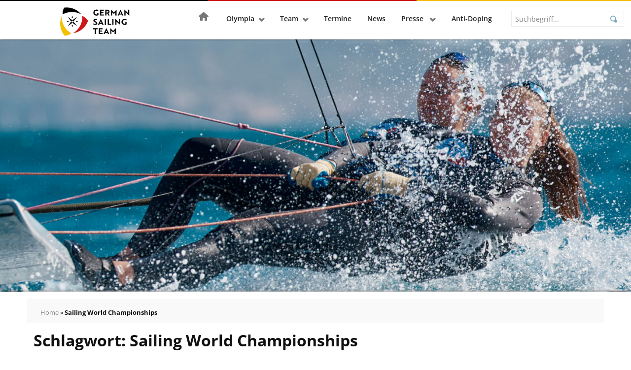

--- FILE ---
content_type: text/html; charset=UTF-8
request_url: https://www.germansailingteam.de/tag/sailing-world-championships/
body_size: 33943
content:
<!doctype html>
<html lang="de" class="no-js">
<head>
    <meta charset="utf-8">
    <meta http-equiv="x-ua-compatible" content="ie=edge">
    <meta name="viewport" content="width=device-width, initial-scale=1, shrink-to-fit=no">

    <script>
        // include loadCSS here...
        
        // grunticon(["/srv/www/dsv.org/releases/20260121122854/web/app/themes/germansailing/public/styles/icons.svg.css", "/srv/www/dsv.org/releases/20260121122854/web/app/themes/germansailing/public/styles/icons.png.css", "/srv/www/dsv.org/releases/20260121122854/web/app/themes/germansailing/public/styles/icons.fallback.css"]);
        // loadCSS( "/srv/www/dsv.org/releases/20260121122854/web/app/themes/germansailing/public/styles/fonts.css" );


    </script>

    <meta name='robots' content='index, follow, max-image-preview:large, max-snippet:-1, max-video-preview:-1' />

	<!-- This site is optimized with the Yoast SEO plugin v26.8 - https://yoast.com/product/yoast-seo-wordpress/ -->
	<title>Sailing World Championships Archiv - German Sailing Team</title>
	<link rel="canonical" href="https://www.germansailingteam.de/tag/sailing-world-championships/" />
	<link rel="next" href="https://www.germansailingteam.de/tag/sailing-world-championships/page/2/" />
	<meta property="og:locale" content="de_DE" />
	<meta property="og:type" content="article" />
	<meta property="og:title" content="Sailing World Championships Archiv - German Sailing Team" />
	<meta property="og:url" content="https://www.germansailingteam.de/tag/sailing-world-championships/" />
	<meta property="og:site_name" content="German Sailing Team" />
	<meta name="twitter:card" content="summary_large_image" />
	<script type="application/ld+json" class="yoast-schema-graph">{"@context":"https://schema.org","@graph":[{"@type":"CollectionPage","@id":"https://www.germansailingteam.de/tag/sailing-world-championships/","url":"https://www.germansailingteam.de/tag/sailing-world-championships/","name":"Sailing World Championships Archiv - German Sailing Team","isPartOf":{"@id":"https://www.germansailingteam.de/#website"},"primaryImageOfPage":{"@id":"https://www.germansailingteam.de/tag/sailing-world-championships/#primaryimage"},"image":{"@id":"https://www.germansailingteam.de/tag/sailing-world-championships/#primaryimage"},"thumbnailUrl":"https://www.germansailingteam.de/app/uploads/sites/5/230810-aswc-thehague-se-1855-3236.jpg","breadcrumb":{"@id":"https://www.germansailingteam.de/tag/sailing-world-championships/#breadcrumb"},"inLanguage":"de"},{"@type":"ImageObject","inLanguage":"de","@id":"https://www.germansailingteam.de/tag/sailing-world-championships/#primaryimage","url":"https://www.germansailingteam.de/app/uploads/sites/5/230810-aswc-thehague-se-1855-3236.jpg","contentUrl":"https://www.germansailingteam.de/app/uploads/sites/5/230810-aswc-thehague-se-1855-3236.jpg","width":1200,"height":800,"caption":"The Hague, The Nederlands is hosting the 2023 Allianz Sailing World Championships from 11th to 20th August 2023. More than 1200 sailors from 80 nations are racing across ten Olympic sailing disciplines. Paris 2024 Olympic Sailing Competition places will be awarded as well as 10 World Championship medals Credit: Sailing Energy / World Sailing. 10 August 2023."},{"@type":"BreadcrumbList","@id":"https://www.germansailingteam.de/tag/sailing-world-championships/#breadcrumb","itemListElement":[{"@type":"ListItem","position":1,"name":"Home","item":"https://www.germansailingteam.de/"},{"@type":"ListItem","position":2,"name":"Sailing World Championships"}]},{"@type":"WebSite","@id":"https://www.germansailingteam.de/#website","url":"https://www.germansailingteam.de/","name":"German Sailing Team","description":"- DSV","potentialAction":[{"@type":"SearchAction","target":{"@type":"EntryPoint","urlTemplate":"https://www.germansailingteam.de/suche/{search_term_string}"},"query-input":{"@type":"PropertyValueSpecification","valueRequired":true,"valueName":"search_term_string"}}],"inLanguage":"de"}]}</script>
	<!-- / Yoast SEO plugin. -->


<link rel='dns-prefetch' href='//www.germansailingteam.de' />
<script consent-skip-blocker="1" data-skip-lazy-load="js-extra"  data-cfasync="false">window.gtag && (()=>{gtag('set', 'url_passthrough', false);
gtag('set', 'ads_data_redaction', true);
for (const d of [{"ad_storage":"denied","ad_user_data":"denied","ad_personalization":"denied","analytics_storage":"denied","functionality_storage":"denied","personalization_storage":"denied","security_storage":"denied","wait_for_update":1000}]) {
	gtag('consent', 'default', d);
}})()</script><style>[consent-id]:not(.rcb-content-blocker):not([consent-transaction-complete]):not([consent-visual-use-parent^="children:"]):not([consent-confirm]){opacity:0!important;}
.rcb-content-blocker+.rcb-content-blocker-children-fallback~*{display:none!important;}</style><link rel="preload" href="https://www.germansailingteam.de/app/e7feee4704147ab446dce76b30b417e0/dist/2118124189.js?ver=d0a9e67d7481025d345fb9f698655441" as="script" />
<link rel="preload" href="https://www.germansailingteam.de/app/e7feee4704147ab446dce76b30b417e0/dist/646207670.js?ver=74fbdb39dad32617585001bcb9ba0209" as="script" />
<link rel="preload" href="https://www.germansailingteam.de/app/plugins/real-cookie-banner-pro/public/lib/animate.css/animate.min.css?ver=4.1.1" as="style" />
<script data-cfasync="false" defer src="https://www.germansailingteam.de/app/e7feee4704147ab446dce76b30b417e0/dist/2118124189.js?ver=d0a9e67d7481025d345fb9f698655441"></script><script type="application/json" data-skip-lazy-load="js-extra" data-skip-moving="true" data-no-defer nitro-exclude data-alt-type="application/ld+json" data-dont-merge data-wpmeteor-nooptimize="true" data-cfasync="false" id="a963aaef43111bb90af63b927dc709adf1-js-extra">{"slug":"real-cookie-banner-pro","textDomain":"real-cookie-banner","version":"5.2.10","restUrl":"https:\/\/www.germansailingteam.de\/wp-json\/real-cookie-banner\/v1\/","restNamespace":"real-cookie-banner\/v1","restPathObfuscateOffset":"e751d04776a47e5c","restRoot":"https:\/\/www.germansailingteam.de\/wp-json\/","restQuery":{"_v":"5.2.10","_locale":"user"},"restNonce":"9176b7ab78","restRecreateNonceEndpoint":"https:\/\/www.germansailingteam.de\/wp\/wp-admin\/admin-ajax.php?action=rest-nonce","publicUrl":"https:\/\/www.germansailingteam.de\/app\/plugins\/real-cookie-banner-pro\/public\/","chunkFolder":"dist","chunksLanguageFolder":"https:\/\/www.germansailingteam.de\/app\/languages\/mo-cache\/real-cookie-banner-pro\/","chunks":{"chunk-config-tab-blocker.lite.js":["de_DE-83d48f038e1cf6148175589160cda67e","de_DE-e5c2f3318cd06f18a058318f5795a54b","de_DE-76129424d1eb6744d17357561a128725","de_DE-d3d8ada331df664d13fa407b77bc690b"],"chunk-config-tab-blocker.pro.js":["de_DE-ddf5ae983675e7b6eec2afc2d53654a2","de_DE-487d95eea292aab22c80aa3ae9be41f0","de_DE-ab0e642081d4d0d660276c9cebfe9f5d","de_DE-0f5f6074a855fa677e6086b82145bd50"],"chunk-config-tab-consent.lite.js":["de_DE-3823d7521a3fc2857511061e0d660408"],"chunk-config-tab-consent.pro.js":["de_DE-9cb9ecf8c1e8ce14036b5f3a5e19f098"],"chunk-config-tab-cookies.lite.js":["de_DE-1a51b37d0ef409906245c7ed80d76040","de_DE-e5c2f3318cd06f18a058318f5795a54b","de_DE-76129424d1eb6744d17357561a128725"],"chunk-config-tab-cookies.pro.js":["de_DE-572ee75deed92e7a74abba4b86604687","de_DE-487d95eea292aab22c80aa3ae9be41f0","de_DE-ab0e642081d4d0d660276c9cebfe9f5d"],"chunk-config-tab-dashboard.lite.js":["de_DE-f843c51245ecd2b389746275b3da66b6"],"chunk-config-tab-dashboard.pro.js":["de_DE-ae5ae8f925f0409361cfe395645ac077"],"chunk-config-tab-import.lite.js":["de_DE-66df94240f04843e5a208823e466a850"],"chunk-config-tab-import.pro.js":["de_DE-e5fee6b51986d4ff7a051d6f6a7b076a"],"chunk-config-tab-licensing.lite.js":["de_DE-e01f803e4093b19d6787901b9591b5a6"],"chunk-config-tab-licensing.pro.js":["de_DE-4918ea9704f47c2055904e4104d4ffba"],"chunk-config-tab-scanner.lite.js":["de_DE-b10b39f1099ef599835c729334e38429"],"chunk-config-tab-scanner.pro.js":["de_DE-752a1502ab4f0bebfa2ad50c68ef571f"],"chunk-config-tab-settings.lite.js":["de_DE-37978e0b06b4eb18b16164a2d9c93a2c"],"chunk-config-tab-settings.pro.js":["de_DE-e59d3dcc762e276255c8989fbd1f80e3"],"chunk-config-tab-tcf.lite.js":["de_DE-4f658bdbf0aa370053460bc9e3cd1f69","de_DE-e5c2f3318cd06f18a058318f5795a54b","de_DE-d3d8ada331df664d13fa407b77bc690b"],"chunk-config-tab-tcf.pro.js":["de_DE-e1e83d5b8a28f1f91f63b9de2a8b181a","de_DE-487d95eea292aab22c80aa3ae9be41f0","de_DE-0f5f6074a855fa677e6086b82145bd50"]},"others":{"customizeValuesBanner":"{\"layout\":{\"type\":\"dialog\",\"maxHeightEnabled\":true,\"maxHeight\":780,\"dialogMaxWidth\":540,\"dialogPosition\":\"middleCenter\",\"dialogMargin\":[0,0,0,0],\"bannerPosition\":\"bottom\",\"bannerMaxWidth\":1024,\"dialogBorderRadius\":4,\"borderRadius\":4,\"animationIn\":\"slideInUp\",\"animationInDuration\":500,\"animationInOnlyMobile\":true,\"animationOut\":\"none\",\"animationOutDuration\":500,\"animationOutOnlyMobile\":true,\"overlay\":true,\"overlayBg\":\"#025086\",\"overlayBgAlpha\":80,\"overlayBlur\":5},\"decision\":{\"acceptAll\":\"button\",\"acceptEssentials\":\"button\",\"showCloseIcon\":false,\"acceptIndividual\":\"link\",\"buttonOrder\":\"all,essential,save,individual\",\"showGroups\":true,\"groupsFirstView\":true,\"saveButton\":\"afterChange\"},\"design\":{\"bg\":\"#ffffff\",\"textAlign\":\"center\",\"linkTextDecoration\":\"underline\",\"borderWidth\":0,\"borderColor\":\"#ffffff\",\"fontSize\":15,\"fontColor\":\"#1e1e1e\",\"fontInheritFamily\":true,\"fontFamily\":\"Arial, Helvetica, sans-serif\",\"fontWeight\":\"lighter\",\"boxShadowEnabled\":false,\"boxShadowOffsetX\":-6,\"boxShadowOffsetY\":-11,\"boxShadowBlurRadius\":16,\"boxShadowSpreadRadius\":0,\"boxShadowColor\":\"#025086\",\"boxShadowColorAlpha\":27},\"headerDesign\":{\"inheritBg\":true,\"bg\":\"#f4f4f4\",\"inheritTextAlign\":false,\"textAlign\":\"center\",\"padding\":[36,18,9,18],\"logo\":\"\",\"logoRetina\":\"\",\"logoMaxHeight\":40,\"logoPosition\":\"left\",\"logoMargin\":[5,15,5,15],\"fontSize\":24,\"fontColor\":\"#025086\",\"fontInheritFamily\":true,\"fontFamily\":\"Arial, Helvetica, sans-serif\",\"fontWeight\":\"normal\",\"borderWidth\":0,\"borderColor\":\"#efefef\"},\"bodyDesign\":{\"padding\":[9,36,9,36],\"descriptionInheritFontSize\":true,\"descriptionFontSize\":13,\"dottedGroupsInheritFontSize\":true,\"dottedGroupsFontSize\":13,\"dottedGroupsBulletColor\":\"#025086\",\"teachingsInheritTextAlign\":true,\"teachingsTextAlign\":\"center\",\"teachingsSeparatorActive\":true,\"teachingsSeparatorWidth\":50,\"teachingsSeparatorHeight\":1,\"teachingsSeparatorColor\":\"#15779b\",\"teachingsInheritFontSize\":false,\"teachingsFontSize\":12,\"teachingsInheritFontColor\":false,\"teachingsFontColor\":\"#757575\",\"accordionMargin\":[10,0,5,0],\"accordionPadding\":[5,10,5,10],\"accordionArrowType\":\"outlined\",\"accordionArrowColor\":\"#15779b\",\"accordionBg\":\"#ffffff\",\"accordionActiveBg\":\"#f9f9f9\",\"accordionHoverBg\":\"#efefef\",\"accordionBorderWidth\":1,\"accordionBorderColor\":\"#efefef\",\"accordionTitleFontSize\":12,\"accordionTitleFontColor\":\"#2b2b2b\",\"accordionTitleFontWeight\":\"normal\",\"accordionDescriptionMargin\":[5,0,0,0],\"accordionDescriptionFontSize\":12,\"accordionDescriptionFontColor\":\"#757575\",\"accordionDescriptionFontWeight\":\"normal\",\"acceptAllOneRowLayout\":false,\"acceptAllPadding\":[9,18,9,18],\"acceptAllBg\":\"#f4c000\",\"acceptAllTextAlign\":\"center\",\"acceptAllFontSize\":18,\"acceptAllFontColor\":\"#0a0a0a\",\"acceptAllFontWeight\":\"normal\",\"acceptAllBorderWidth\":2,\"acceptAllBorderColor\":\"#f4c000\",\"acceptAllHoverBg\":\"#f7d040\",\"acceptAllHoverFontColor\":\"#000000\",\"acceptAllHoverBorderColor\":\"#f4c000\",\"acceptEssentialsUseAcceptAll\":true,\"acceptEssentialsButtonType\":\"\",\"acceptEssentialsPadding\":[10,10,10,10],\"acceptEssentialsBg\":\"#efefef\",\"acceptEssentialsTextAlign\":\"center\",\"acceptEssentialsFontSize\":18,\"acceptEssentialsFontColor\":\"#0a0a0a\",\"acceptEssentialsFontWeight\":\"normal\",\"acceptEssentialsBorderWidth\":0,\"acceptEssentialsBorderColor\":\"#000000\",\"acceptEssentialsHoverBg\":\"#e8e8e8\",\"acceptEssentialsHoverFontColor\":\"#000000\",\"acceptEssentialsHoverBorderColor\":\"#000000\",\"acceptIndividualPadding\":[9,9,9,9],\"acceptIndividualBg\":\"#ffffff\",\"acceptIndividualTextAlign\":\"center\",\"acceptIndividualFontSize\":16,\"acceptIndividualFontColor\":\"#025086\",\"acceptIndividualFontWeight\":\"normal\",\"acceptIndividualBorderWidth\":0,\"acceptIndividualBorderColor\":\"#000000\",\"acceptIndividualHoverBg\":\"#ffffff\",\"acceptIndividualHoverFontColor\":\"#013050\",\"acceptIndividualHoverBorderColor\":\"#000000\"},\"footerDesign\":{\"poweredByLink\":false,\"inheritBg\":false,\"bg\":\"#fbfcfd\",\"inheritTextAlign\":true,\"textAlign\":\"center\",\"padding\":[9,18,9,18],\"fontSize\":14,\"fontColor\":\"#33393b\",\"fontInheritFamily\":true,\"fontFamily\":\"Arial, Helvetica, sans-serif\",\"fontWeight\":\"lighter\",\"hoverFontColor\":\"#1e1e1e\",\"borderWidth\":0,\"borderColor\":\"#efefef\",\"languageSwitcher\":\"flags\"},\"texts\":{\"headline\":\"Datenschutzeinstellungen\",\"description\":\"Wir verwenden Cookies und \\u00e4hnliche Technologien auf unserer Website und verarbeiten personenbezogene Daten von dir (z.B. IP-Adresse), um z.B. Inhalte und Anzeigen zu personalisieren, Medien von Drittanbietern einzubinden oder Zugriffe auf unsere Website zu analysieren. Die Datenverarbeitung kann auch erst in Folge gesetzter Cookies stattfinden. Wir teilen diese Daten mit Dritten, die wir in den Privatsph\\u00e4re-Einstellungen benennen.<br \\\/><br \\\/>Die Datenverarbeitung kann mit deiner Einwilligung oder auf Basis eines berechtigten Interesses erfolgen, dem du in den Privatsph\\u00e4re-Einstellungen widersprechen kannst. Du hast das Recht, nicht einzuwilligen und deine Einwilligung zu einem sp\\u00e4teren Zeitpunkt zu \\u00e4ndern oder zu widerrufen. Weitere Informationen zur Verwendung deiner Daten findest du in unserer {{privacyPolicy}}Datenschutzerkl\\u00e4rung{{\\\/privacyPolicy}}.\",\"acceptAll\":\"Alle akzeptieren\",\"acceptEssentials\":\"Weiter ohne Einwilligung\",\"acceptIndividual\":\"Individuell festlegen\",\"poweredBy\":\"2\",\"dataProcessingInUnsafeCountries\":\"Einige Services verarbeiten personenbezogene Daten in unsicheren Drittl\\u00e4ndern. Indem du in die Nutzung dieser Services einwilligst, erkl\\u00e4rst du dich auch mit der Verarbeitung deiner Daten in diesen unsicheren Drittl\\u00e4ndern gem\\u00e4\\u00df {{legalBasis}} einverstanden. Dies birgt das Risiko, dass deine Daten von Beh\\u00f6rden zu Kontroll- und \\u00dcberwachungszwecken verarbeitet werden, m\\u00f6glicherweise ohne die M\\u00f6glichkeit eines Rechtsbehelfs.\",\"ageNoticeBanner\":\"Du bist unter {{minAge}} Jahre alt? Dann kannst du nicht in optionale Services einwilligen. Du kannst deine Eltern oder Erziehungsberechtigten bitten, mit dir in diese Services einzuwilligen.\",\"ageNoticeBlocker\":\"Du bist unter {{minAge}} Jahre alt? Leider darfst du in diesen Service nicht selbst einwilligen, um diese Inhalte zu sehen. Bitte deine Eltern oder Erziehungsberechtigten, in den Service mit dir einzuwilligen!\",\"listServicesNotice\":\"Wenn du alle Services akzeptierst, erlaubst du, dass {{services}} geladen werden. Diese sind nach ihrem Zweck in Gruppen {{serviceGroups}} unterteilt (Zugeh\\u00f6rigkeit durch hochgestellte Zahlen gekennzeichnet).\",\"listServicesLegitimateInterestNotice\":\"Au\\u00dferdem werden {{services}} auf der Grundlage eines berechtigten Interesses geladen.\",\"tcfStacksCustomName\":\"Services mit verschiedenen Zwecken au\\u00dferhalb des TCF-Standards\",\"tcfStacksCustomDescription\":\"Services, die Einwilligungen nicht \\u00fcber den TCF-Standard, sondern \\u00fcber andere Technologien teilen. Diese werden nach ihrem Zweck in mehrere Gruppen unterteilt. Einige davon werden aufgrund eines berechtigten Interesses genutzt (z.B. Gefahrenabwehr), andere werden nur mit deiner Einwilligung genutzt. Details zu den einzelnen Gruppen und Zwecken der Services findest du in den individuellen Privatsph\\u00e4re-Einstellungen.\",\"consentForwardingExternalHosts\":\"Deine Einwilligung gilt auch auf {{websites}}.\",\"blockerHeadline\":\"{{name}} aufgrund von Privatsph\\u00e4re-Einstellungen blockiert\",\"blockerLinkShowMissing\":\"Zeige alle Services, in die du noch einwilligen musst\",\"blockerLoadButton\":\"Services akzeptieren und Inhalte laden\",\"blockerAcceptInfo\":\"Wenn du die blockierten Inhalte l\\u00e4dst, werden deine Datenschutzeinstellungen angepasst. Inhalte aus diesem Service werden in Zukunft nicht mehr blockiert.\",\"stickyHistory\":\"Historie der Privatsph\\u00e4re-Einstellungen\",\"stickyRevoke\":\"Einwilligungen widerrufen\",\"stickyRevokeSuccessMessage\":\"Du hast die Einwilligung f\\u00fcr Services mit dessen Cookies und Verarbeitung personenbezogener Daten erfolgreich widerrufen. Die Seite wird jetzt neu geladen!\",\"stickyChange\":\"Privatsph\\u00e4re-Einstellungen \\u00e4ndern\"},\"individualLayout\":{\"inheritDialogMaxWidth\":false,\"dialogMaxWidth\":970,\"inheritBannerMaxWidth\":true,\"bannerMaxWidth\":1980,\"descriptionTextAlign\":\"left\"},\"group\":{\"checkboxBg\":\"#ffffff\",\"checkboxBorderWidth\":1,\"checkboxBorderColor\":\"#025086\",\"checkboxActiveColor\":\"#ffffff\",\"checkboxActiveBg\":\"#025086\",\"checkboxActiveBorderColor\":\"#025086\",\"groupInheritBg\":true,\"groupBg\":\"#f4f4f4\",\"groupPadding\":[9,9,9,9],\"groupSpacing\":18,\"groupBorderRadius\":4,\"groupBorderWidth\":1,\"groupBorderColor\":\"#eef3f5\",\"headlineFontSize\":16,\"headlineFontWeight\":\"lighter\",\"headlineFontColor\":\"#2b2b2b\",\"descriptionFontSize\":14,\"descriptionFontColor\":\"#33393b\",\"linkColor\":\"#025086\",\"linkHoverColor\":\"#013050\",\"detailsHideLessRelevant\":false},\"saveButton\":{\"useAcceptAll\":true,\"type\":\"button\",\"padding\":[10,10,10,10],\"bg\":\"#efefef\",\"textAlign\":\"center\",\"fontSize\":18,\"fontColor\":\"#0a0a0a\",\"fontWeight\":\"normal\",\"borderWidth\":0,\"borderColor\":\"#000000\",\"hoverBg\":\"#e8e8e8\",\"hoverFontColor\":\"#000000\",\"hoverBorderColor\":\"#000000\"},\"individualTexts\":{\"headline\":\"Individuelle Privatsph\\u00e4re-Einstellungen\",\"description\":\"Wir verwenden Cookies und \\u00e4hnliche Technologien auf unserer Website und verarbeiten personenbezogene Daten von dir (z.B. IP-Adresse), um z.B. Inhalte und Anzeigen zu personalisieren, Medien von Drittanbietern einzubinden oder Zugriffe auf unsere Website zu analysieren. Die Datenverarbeitung kann auch erst in Folge gesetzter Cookies stattfinden. Wir teilen diese Daten mit Dritten, die wir in den Privatsph\\u00e4re-Einstellungen benennen.<br \\\/><br \\\/>Die Datenverarbeitung kann mit deiner Einwilligung oder auf Basis eines berechtigten Interesses erfolgen, dem du in den Privatsph\\u00e4re-Einstellungen widersprechen kannst. Du hast das Recht, nicht einzuwilligen und deine Einwilligung zu einem sp\\u00e4teren Zeitpunkt zu \\u00e4ndern oder zu widerrufen. Weitere Informationen zur Verwendung deiner Daten findest du in unserer {{privacyPolicy}}Datenschutzerkl\\u00e4rung{{\\\/privacyPolicy}}.<br \\\/><br \\\/>Im Folgenden findest du eine \\u00dcbersicht \\u00fcber alle Services, die von dieser Website genutzt werden. Du kannst dir detaillierte Informationen zu jedem Service ansehen und ihm einzeln zustimmen oder von deinem Widerspruchsrecht Gebrauch machen.\",\"save\":\"Individuelle Auswahlen speichern\",\"showMore\":\"Service-Informationen anzeigen\",\"hideMore\":\"Service-Informationen ausblenden\",\"postamble\":\"\"},\"mobile\":{\"enabled\":true,\"maxHeight\":400,\"hideHeader\":false,\"alignment\":\"bottom\",\"scalePercent\":90,\"scalePercentVertical\":-50},\"sticky\":{\"enabled\":false,\"animationsEnabled\":true,\"alignment\":\"left\",\"bubbleBorderRadius\":50,\"icon\":\"fingerprint\",\"iconCustom\":\"\",\"iconCustomRetina\":\"\",\"iconSize\":36,\"iconColor\":\"#ffffff\",\"bubbleMargin\":[18,18,18,18],\"bubblePadding\":18,\"bubbleBg\":\"#025086\",\"bubbleBorderWidth\":0,\"bubbleBorderColor\":\"#10556f\",\"boxShadowEnabled\":true,\"boxShadowOffsetX\":0,\"boxShadowOffsetY\":2,\"boxShadowBlurRadius\":5,\"boxShadowSpreadRadius\":1,\"boxShadowColor\":\"#025086\",\"boxShadowColorAlpha\":40,\"bubbleHoverBg\":\"#025086\",\"bubbleHoverBorderColor\":\"#025086\",\"hoverIconColor\":\"#ffffff\",\"hoverIconCustom\":\"\",\"hoverIconCustomRetina\":\"\",\"menuFontSize\":16,\"menuBorderRadius\":5,\"menuItemSpacing\":10,\"menuItemPadding\":[5,10,5,10]},\"customCss\":{\"css\":\".rcb-tb-right {\\n\\tmargin-top: 1rem!important;\\n}\\n.rcb-body-container .rcb-tb-right.rcb-tb-right > a.rcb-btn-accept-all {\\n \\u00a0margin-bottom: 0.75rem !important;\\n}\",\"antiAdBlocker\":\"y\"}}","isPro":true,"showProHints":false,"proUrl":"https:\/\/devowl.io\/de\/go\/real-cookie-banner?source=rcb-lite","showLiteNotice":false,"frontend":{"groups":"[{\"id\":736,\"name\":\"Essenziell\",\"slug\":\"essenziell\",\"description\":\"Essenzielle Services sind f\\u00fcr die grundlegende Funktionalit\\u00e4t der Website erforderlich. Sie enthalten nur technisch notwendige Services. Diesen Services kann nicht widersprochen werden.\",\"isEssential\":true,\"isDefault\":true,\"items\":[{\"id\":31333,\"name\":\"Real Cookie Banner\",\"purpose\":\"Real Cookie Banner bittet Website-Besucher um die Einwilligung zum Setzen von Cookies und zur Verarbeitung personenbezogener Daten. Dazu wird jedem Website-Besucher eine UUID (pseudonyme Identifikation des Nutzers) zugewiesen, die bis zum Ablauf des Cookies zur Speicherung der Einwilligung g\\u00fcltig ist. Cookies werden dazu verwendet, um zu testen, ob Cookies gesetzt werden k\\u00f6nnen, um Referenz auf die dokumentierte Einwilligung zu speichern, um zu speichern, in welche Services aus welchen Service-Gruppen der Besucher eingewilligt hat, und, falls Einwilligung nach dem Transparency & Consent Framework (TCF) eingeholt werden, um die Einwilligungen in TCF Partner, Zwecke, besondere Zwecke, Funktionen und besondere Funktionen zu speichern. Im Rahmen der Darlegungspflicht nach DSGVO wird die erhobene Einwilligung vollumf\\u00e4nglich dokumentiert. Dazu z\\u00e4hlt neben den Services und Service-Gruppen, in welche der Besucher eingewilligt hat, und falls Einwilligung nach dem TCF Standard eingeholt werden, in welche TCF Partner, Zwecke und Funktionen der Besucher eingewilligt hat, alle Einstellungen des Cookie Banners zum Zeitpunkt der Einwilligung als auch die technischen Umst\\u00e4nde (z.B. Gr\\u00f6\\u00dfe des Sichtbereichs bei der Einwilligung) und die Nutzerinteraktionen (z.B. Klick auf Buttons), die zur Einwilligung gef\\u00fchrt haben. Die Einwilligung wird pro Sprache einmal erhoben.\",\"providerContact\":{\"phone\":\"\",\"email\":\"\",\"link\":\"\"},\"isProviderCurrentWebsite\":true,\"provider\":\"\",\"uniqueName\":\"\",\"isEmbeddingOnlyExternalResources\":false,\"legalBasis\":\"legal-requirement\",\"dataProcessingInCountries\":[],\"dataProcessingInCountriesSpecialTreatments\":[],\"technicalDefinitions\":[{\"type\":\"http\",\"name\":\"real_cookie_banner*\",\"host\":\".germansailingteam.de\",\"duration\":365,\"durationUnit\":\"d\",\"isSessionDuration\":false,\"purpose\":\"Eindeutiger Identifikator f\\u00fcr die Einwilligung, aber nicht f\\u00fcr den Website-Besucher. Revisionshash f\\u00fcr die Einstellungen des Cookie-Banners (Texte, Farben, Funktionen, Servicegruppen, Dienste, Content Blocker usw.). IDs f\\u00fcr eingewilligte Services und Service-Gruppen.\"},{\"type\":\"http\",\"name\":\"real_cookie_banner*-tcf\",\"host\":\".germansailingteam.de\",\"duration\":365,\"durationUnit\":\"d\",\"isSessionDuration\":false,\"purpose\":\"Im Rahmen von TCF gesammelte Einwilligungen, die im TC-String-Format gespeichert werden, einschlie\\u00dflich TCF-Vendoren, -Zwecke, -Sonderzwecke, -Funktionen und -Sonderfunktionen.\"},{\"type\":\"http\",\"name\":\"real_cookie_banner*-gcm\",\"host\":\".germansailingteam.de\",\"duration\":365,\"durationUnit\":\"d\",\"isSessionDuration\":false,\"purpose\":\"Die im Google Consent Mode gesammelten Einwilligungen in die verschiedenen Einwilligungstypen (Zwecke) werden f\\u00fcr alle mit dem Google Consent Mode kompatiblen Services gespeichert.\"},{\"type\":\"http\",\"name\":\"real_cookie_banner-test\",\"host\":\".germansailingteam.de\",\"duration\":365,\"durationUnit\":\"d\",\"isSessionDuration\":false,\"purpose\":\"Cookie, der gesetzt wurde, um die Funktionalit\\u00e4t von HTTP-Cookies zu testen. Wird sofort nach dem Test gel\\u00f6scht.\"},{\"type\":\"local\",\"name\":\"real_cookie_banner*\",\"host\":\"https:\\\/\\\/www.germansailingteam.de\",\"duration\":1,\"durationUnit\":\"d\",\"isSessionDuration\":false,\"purpose\":\"Eindeutiger Identifikator f\\u00fcr die Einwilligung, aber nicht f\\u00fcr den Website-Besucher. Revisionshash f\\u00fcr die Einstellungen des Cookie-Banners (Texte, Farben, Funktionen, Service-Gruppen, Services, Content Blocker usw.). IDs f\\u00fcr eingewilligte Services und Service-Gruppen. Wird nur solange gespeichert, bis die Einwilligung auf dem Website-Server dokumentiert ist.\"},{\"type\":\"local\",\"name\":\"real_cookie_banner*-tcf\",\"host\":\"https:\\\/\\\/www.germansailingteam.de\",\"duration\":1,\"durationUnit\":\"d\",\"isSessionDuration\":false,\"purpose\":\"Im Rahmen von TCF gesammelte Einwilligungen werden im TC-String-Format gespeichert, einschlie\\u00dflich TCF Vendoren, Zwecke, besondere Zwecke, Funktionen und besondere Funktionen. Wird nur solange gespeichert, bis die Einwilligung auf dem Website-Server dokumentiert ist.\"},{\"type\":\"local\",\"name\":\"real_cookie_banner*-gcm\",\"host\":\"https:\\\/\\\/www.germansailingteam.de\",\"duration\":1,\"durationUnit\":\"d\",\"isSessionDuration\":false,\"purpose\":\"Im Rahmen des Google Consent Mode erfasste Einwilligungen werden f\\u00fcr alle mit dem Google Consent Mode kompatiblen Services in Einwilligungstypen (Zwecke) gespeichert. Wird nur solange gespeichert, bis die Einwilligung auf dem Website-Server dokumentiert ist.\"},{\"type\":\"local\",\"name\":\"real_cookie_banner-consent-queue*\",\"host\":\"https:\\\/\\\/www.germansailingteam.de\",\"duration\":1,\"durationUnit\":\"d\",\"isSessionDuration\":false,\"purpose\":\"Lokale Zwischenspeicherung (Caching) der Auswahl im Cookie-Banner, bis der Server die Einwilligung dokumentiert; Dokumentation periodisch oder bei Seitenwechseln versucht, wenn der Server nicht verf\\u00fcgbar oder \\u00fcberlastet ist.\"}],\"codeDynamics\":[],\"providerPrivacyPolicyUrl\":\"\",\"providerLegalNoticeUrl\":\"\",\"tagManagerOptInEventName\":\"\",\"tagManagerOptOutEventName\":\"\",\"googleConsentModeConsentTypes\":[],\"executePriority\":10,\"codeOptIn\":\"\",\"executeCodeOptInWhenNoTagManagerConsentIsGiven\":false,\"codeOptOut\":\"\",\"executeCodeOptOutWhenNoTagManagerConsentIsGiven\":false,\"deleteTechnicalDefinitionsAfterOptOut\":false,\"codeOnPageLoad\":\"\",\"presetId\":\"real-cookie-banner\"},{\"id\":31334,\"name\":\"Cloudflare\",\"purpose\":\"Cloudflare sch\\u00fctzt somit die Website und deren technische Infrastruktur vor b\\u00f6swilligen Website-Besuchern und f\\u00fchrt zu einer schnelleren Ladezeit der Website, indem statische Inhalte \\u00fcber einen Server ausgeliefert werden, der m\\u00f6glichst nah am Website-Besucher ist. Cloudflare fungiert als DNS-Verwaltung f\\u00fcr diese Website mit einem Reverse-Proxy und integriertem CDN. Dies umfasst auch ein DDoS-Schutz (Distributed Denial-of-Service), Web Application Firewall (WAF), SSL\\\/TLS-Verschl\\u00fcsselung und -Terminierung, Cloudflare Analytics f\\u00fcr sicherheitsbezogene Datenverkehrsanalysen, Bot-Management, Caching und Komprimierung \\u00fcber den Reverse-Proxy sowie Traffic-Routing. Cloudflare f\\u00fchrt auch Sicherheits\\u00fcberpr\\u00fcfungen wie Captcha- oder JavaScript-\\u00dcberpr\\u00fcfungen auf den Endger\\u00e4ten von Website-Besuchern durch, um sicherzustellen, dass es sich bei ihnen um legitime Benutzer und nicht um Bots oder b\\u00f6swillige Akteure handelt. Dies erfordert die Verarbeitung der IP-Adresse des Benutzers, Systemkonfigurationsinformationen wie Betriebssystem und Browsertyp, Traffic-Routing-Daten, Standort- und Spracheinstellungen sowie Daten zu den Interaktionen des Benutzers mit der Website, wie z. B. aufgerufene Seiten und durchgef\\u00fchrte Aktionen, Protokolle der auf der Website ausgef\\u00fchrten Aktivit\\u00e4ten und Metadaten. Cookies oder Cookie-\\u00e4hnliche Technologien k\\u00f6nnen gespeichert und gelesen werden. Diese k\\u00f6nnen personenbezogene Daten und technische Daten wie Sitzungs-IDs, Bot-Management-Token, Details zur Anfragenreihenfolge, Serverfehlerinformationen, Sitzungsdaten aus dem Warteraum, Identifikatoren zur Rate-Limiting und Token zur Abfragefreigabe enthalten. \\n\\nDie Daten k\\u00f6nnen verwendet werden, um die Sicherheit und Performance der Website zu gew\\u00e4hrleisten, vor b\\u00f6swilligen Aktivit\\u00e4ten zu sch\\u00fctzen, die Bereitstellung von Inhalten zu optimieren, IP-zu-L\\u00e4ndersuchen durchzuf\\u00fchren, um regionsspezifische Inhalte bereitzustellen oder die Performance zu optimieren, Trends im Benutzerverhalten zu \\u00fcberwachen und zu analysieren, um Muster zu erkennen und Sicherheitsma\\u00dfnahmen zu verbessern, und die allgemeine Funktionalit\\u00e4t und die von Cloudflare bereitgestellten Services zu verbessern. Cloudflare stellt personenbezogene Daten seinen verbundenen Unternehmen, vertrauensw\\u00fcrdigen Dienstanbietern, Resellern und Vertriebspartnern zur Verf\\u00fcgung, damit diese sie in ihrem Namen und in Einklang mit der Datenschutzrichtlinie von Cloudflare verarbeiten k\\u00f6nnen. Daten k\\u00f6nnen auch innerhalb der Cloudflare-Gruppe, bei Gesch\\u00e4ftstransaktionen oder bei gesetzlicher Notwendigkeit weitergegeben werden. Begrenzt anonymisierte Daten k\\u00f6nnen an Forschungspartner weitergegeben werden. \\n\\nDas berechtigte Interesse an der Nutzung dieses Service besteht darin, die Sicherheit und Performance der Website zu gew\\u00e4hrleisten, vor b\\u00f6swilligen Aktivit\\u00e4ten zu sch\\u00fctzen und die Bereitstellung von Inhalten zu optimieren, einschlie\\u00dflich regionalspezifischer Inhalte durch IP-zu-Land-Lookups.\",\"providerContact\":{\"phone\":\"\",\"email\":\"\",\"link\":\"\"},\"isProviderCurrentWebsite\":false,\"provider\":\"Cloudflare Germany GmbH, Rosental 7, 80331 M\\u00fcnchen, Deutschland\",\"uniqueName\":\"cloudflare-1\",\"isEmbeddingOnlyExternalResources\":false,\"legalBasis\":\"legitimate-interest\",\"dataProcessingInCountries\":[\"US\",\"CA\",\"GB\",\"PT\",\"DE\",\"FR\",\"NL\",\"SG\",\"AU\",\"CN\",\"JP\",\"AE\",\"IN\",\"KR\",\"MX\",\"MY\",\"AF\",\"AL\",\"DZ\",\"AD\",\"AO\",\"AG\",\"AR\",\"AM\",\"AT\",\"AZ\",\"BS\",\"BH\",\"BD\",\"BB\",\"BY\",\"BE\",\"BZ\",\"BJ\",\"BT\",\"BO\",\"BA\",\"BW\",\"BR\",\"BN\",\"BG\",\"BF\",\"BI\",\"KH\",\"CM\",\"CV\",\"CF\",\"TD\",\"CL\",\"CO\",\"KM\",\"CG\",\"CD\",\"CR\",\"HR\",\"CU\",\"CY\",\"CZ\",\"DK\",\"DJ\",\"DM\",\"DO\",\"EC\",\"EG\",\"SV\",\"GQ\",\"ER\",\"EE\",\"ET\",\"FJ\",\"FI\",\"GA\",\"GM\",\"GE\",\"GH\",\"GR\",\"GD\",\"GT\",\"GN\",\"GW\",\"GY\",\"HT\",\"HN\",\"HU\",\"IS\",\"ID\",\"IR\",\"IQ\",\"IE\",\"IL\",\"IT\",\"JM\",\"JO\",\"KZ\",\"KE\",\"KI\",\"KP\",\"KW\",\"KG\",\"LA\",\"LV\",\"LB\",\"LS\",\"LR\",\"LY\",\"LI\",\"LT\",\"LU\",\"MG\",\"MW\",\"MV\",\"ML\",\"MT\",\"MH\",\"MR\",\"MU\",\"MK\",\"FM\",\"MD\",\"MC\",\"MN\",\"ME\",\"MA\",\"MZ\",\"MM\",\"NA\",\"NR\",\"NP\",\"NZ\",\"NI\",\"NE\",\"NG\",\"NO\",\"OM\",\"PK\",\"PW\",\"PA\",\"PG\",\"PY\",\"PE\",\"PH\",\"PL\",\"QA\",\"RO\",\"RU\",\"RW\",\"KN\",\"LC\",\"WS\",\"SM\",\"ST\",\"SA\",\"SN\",\"RS\",\"SC\",\"SL\",\"SK\",\"SI\",\"SB\",\"SO\",\"ZA\",\"ES\",\"LK\",\"SD\",\"SR\",\"SZ\",\"SE\",\"CH\",\"SY\",\"TW\",\"TJ\",\"TZ\",\"TH\",\"TL\",\"TG\",\"TO\",\"TT\",\"TN\",\"TR\",\"TM\",\"TV\",\"UG\",\"UA\",\"UY\",\"UZ\",\"VU\",\"VA\",\"VE\",\"VN\",\"YE\",\"ZM\",\"ZW\"],\"dataProcessingInCountriesSpecialTreatments\":[\"standard-contractual-clauses\",\"provider-is-self-certified-trans-atlantic-data-privacy-framework\"],\"technicalDefinitions\":[{\"type\":\"http\",\"name\":\"__cflb\",\"host\":\".germansailingteam.de\",\"duration\":0,\"durationUnit\":\"y\",\"isSessionDuration\":true,\"purpose\":\"H\\u00e4lt den Benutzer w\\u00e4hrend seiner Sitzung mit demselben Server verbunden\"},{\"type\":\"http\",\"name\":\"__cf_bm\",\"host\":\".germansailingteam.de\",\"duration\":30,\"durationUnit\":\"m\",\"isSessionDuration\":false,\"purpose\":\"Identifiziert und entsch\\u00e4rft Bot-Verkehr\"},{\"type\":\"http\",\"name\":\"cf_ob_info\",\"host\":\".germansailingteam.de\",\"duration\":30,\"durationUnit\":\"s\",\"isSessionDuration\":false,\"purpose\":\"Stellt Daten f\\u00fcr den Always-Online-Dienst bereit (Ersatzinhalte bei einem Serverausfall) und holt Ressourcen aus dem Cache\"},{\"type\":\"http\",\"name\":\"cf_use_ob\",\"host\":\".germansailingteam.de\",\"duration\":30,\"durationUnit\":\"s\",\"isSessionDuration\":false,\"purpose\":\"Stellt Daten f\\u00fcr den Always-Online-Dienst bereit (Ersatzinhalte bei einem Serverausfall) und holt Ressourcen aus dem Cache\"},{\"type\":\"http\",\"name\":\"__cfwaitingroom\",\"host\":\".germansailingteam.de\",\"duration\":1,\"durationUnit\":\"d\",\"isSessionDuration\":true,\"purpose\":\"Verfolgt Besucher im Warteraum bei hohem Verkehrsaufkommen und Server\\u00fcberlastung\"},{\"type\":\"http\",\"name\":\"__cfseq\",\"host\":\".germansailingteam.de\",\"duration\":1,\"durationUnit\":\"y\",\"isSessionDuration\":true,\"purpose\":\"Verfolgt Anfragesequenzen und Zeitplanung\"},{\"type\":\"http\",\"name\":\"__cfruid\",\"host\":\".germansailingteam.de\",\"duration\":1,\"durationUnit\":\"y\",\"isSessionDuration\":true,\"purpose\":\"Unterst\\u00fctzt die Ratenbegrenzung durch die Verwaltung des Datenverkehrs und die Verfolgung der Herkunft der Anfragen\"},{\"type\":\"http\",\"name\":\"_cfuvid\",\"host\":\".germansailingteam.de\",\"duration\":1,\"durationUnit\":\"y\",\"isSessionDuration\":true,\"purpose\":\"Identifiziert einzelne Benutzer, die dieselbe IP-Adresse haben.\"},{\"type\":\"http\",\"name\":\"cf_clearance\",\"host\":\".germansailingteam.de\",\"duration\":30,\"durationUnit\":\"m\",\"isSessionDuration\":false,\"purpose\":\"Nachweis f\\u00fcr die bestandene Anti-Bot-Herausforderung\"},{\"type\":\"http\",\"name\":\"cf_chl_rc_i\",\"host\":\".germansailingteam.de\",\"duration\":1,\"durationUnit\":\"y\",\"isSessionDuration\":true,\"purpose\":\"Interne Verwendung zur Ermittlung von Produktionsproblemen\"},{\"type\":\"http\",\"name\":\"cf_chl_rc_ni\",\"host\":\".germansailingteam.de\",\"duration\":1,\"durationUnit\":\"y\",\"isSessionDuration\":true,\"purpose\":\"Interne Verwendung zur Ermittlung von Produktionsproblemen\"},{\"type\":\"http\",\"name\":\"cf_chl_rc_m\",\"host\":\".germansailingteam.de\",\"duration\":1,\"durationUnit\":\"y\",\"isSessionDuration\":true,\"purpose\":\"Interne Verwendung zur Ermittlung von Produktionsproblemen\"}],\"codeDynamics\":[],\"providerPrivacyPolicyUrl\":\"https:\\\/\\\/www.cloudflare.com\\\/de-de\\\/privacypolicy\\\/\",\"providerLegalNoticeUrl\":\"https:\\\/\\\/www.cloudflare.com\\\/de-de\\\/impressum-germany\\\/\",\"tagManagerOptInEventName\":\"\",\"tagManagerOptOutEventName\":\"\",\"googleConsentModeConsentTypes\":[],\"executePriority\":10,\"codeOptIn\":\"\",\"executeCodeOptInWhenNoTagManagerConsentIsGiven\":false,\"codeOptOut\":\"\",\"executeCodeOptOutWhenNoTagManagerConsentIsGiven\":false,\"deleteTechnicalDefinitionsAfterOptOut\":false,\"codeOnPageLoad\":\"\",\"presetId\":\"cloudflare\"}]},{\"id\":737,\"name\":\"Funktional\",\"slug\":\"funktional\",\"description\":\"Funktionale Services sind notwendig, um \\u00fcber die wesentliche Funktionalit\\u00e4t der Website hinausgehende Features wie h\\u00fcbschere Schriftarten, Videowiedergabe oder interaktive Web 2.0-Features bereitzustellen. Inhalte von z.B. Video- und Social Media-Plattformen sind standardm\\u00e4\\u00dfig gesperrt und k\\u00f6nnen zugestimmt werden. Wenn dem Service zugestimmt wird, werden diese Inhalte automatisch ohne weitere manuelle Einwilligung geladen.\",\"isEssential\":false,\"isDefault\":true,\"items\":[{\"id\":31336,\"name\":\"Vimeo\",\"purpose\":\"Vimeo erm\\u00f6glicht das Einbetten von Inhalten in Websites, die auf vimeo.com ver\\u00f6ffentlicht wurden, um die Website mit Videos zu verbessern. Dies erfordert die Verarbeitung der IP-Adresse und der Metadaten des Nutzers. Cookies oder Cookie-\\u00e4hnliche Technologien k\\u00f6nnen gespeichert und ausgelesen werden. Diese k\\u00f6nnen personenbezogene Daten und technische Daten wie Nutzer-IDs, Einwilligungen, Sicherheits-Tokens, Sprache, Einstellungen des Videoplayers, Interaktionen mit dem Service und das verwendete Konto enthalten. Diese Daten k\\u00f6nnen verwendet werden, um besuchte Webseiten zu sammeln, detaillierte Statistiken \\u00fcber das Benutzerverhalten zu erstellen und um die Dienste von Vimeo zu verbessern. Diese Daten k\\u00f6nnen von Vimeo mit den Daten der auf den Websites von Vimeo (z.B. vimeo.com) eingeloggten Nutzer verkn\\u00fcpft werden. Sie k\\u00f6nnen auch zur Profilerstellung verwendet werden, z. B. um dir personalisierte Dienste anzubieten, wie Werbung auf der Grundlage deiner Interessen oder Empfehlungen. Vimeo stellt pers\\u00f6nliche Daten autorisierten Anbietern, Werbeunternehmen, Analyseanbietern, verbundenen Unternehmen und Beratern zur Verf\\u00fcgung, wobei angemessene Anstrengungen unternommen werden, um die Anbieter auf ihre Datenschutz- und Datensicherheitspraktiken zu \\u00fcberpr\\u00fcfen.\",\"providerContact\":{\"phone\":\"\",\"email\":\"\",\"link\":\"\"},\"isProviderCurrentWebsite\":false,\"provider\":\"Vimeo.com Inc., 330 West 34th Street, 5th Floor, New York, New York 10001, USA\",\"uniqueName\":\"vimeo\",\"isEmbeddingOnlyExternalResources\":false,\"legalBasis\":\"consent\",\"dataProcessingInCountries\":[\"US\",\"AR\",\"AU\",\"AT\",\"BE\",\"BR\",\"BG\",\"CA\",\"CL\",\"HK\",\"CO\",\"DK\",\"FI\",\"FR\",\"DE\",\"GH\",\"IN\",\"IE\",\"IT\",\"JP\",\"KE\",\"KR\",\"MY\",\"NL\",\"NZ\",\"NO\",\"PE\",\"PH\",\"PT\",\"SG\",\"ZA\",\"ES\",\"SE\",\"TH\",\"AE\",\"GB\",\"AF\",\"AL\",\"DZ\",\"AD\",\"AO\",\"AG\",\"AM\",\"AZ\",\"BS\",\"BH\",\"BD\",\"BB\",\"BY\",\"BZ\",\"BJ\",\"BT\",\"BO\",\"BA\",\"BW\",\"BN\",\"BF\",\"BI\",\"KH\",\"CM\",\"CV\",\"CF\",\"TD\",\"CN\",\"KM\",\"CG\",\"CD\",\"CR\",\"HR\",\"CU\",\"CY\",\"CZ\",\"DJ\",\"DM\",\"DO\",\"EC\",\"EG\",\"SV\",\"GQ\",\"ER\",\"EE\",\"ET\",\"FJ\",\"GA\",\"GM\",\"GE\",\"GR\",\"GD\",\"GT\",\"GN\",\"GW\",\"GY\",\"HT\",\"HN\",\"HU\",\"IS\",\"ID\",\"IR\",\"IQ\",\"IL\",\"JM\",\"JO\",\"KZ\",\"KI\",\"KP\",\"KW\",\"KG\",\"LA\",\"LV\",\"LB\",\"LS\",\"LR\",\"LY\",\"LI\",\"LT\",\"LU\",\"MG\",\"MW\",\"MV\",\"ML\",\"MT\",\"MH\",\"MR\",\"MU\",\"MK\",\"MX\",\"FM\",\"MD\",\"MC\",\"MN\",\"ME\",\"MA\",\"MZ\",\"MM\",\"NA\",\"NR\",\"NP\",\"NI\",\"NE\",\"NG\",\"OM\",\"PK\",\"PW\",\"PA\",\"PG\",\"PY\",\"PL\",\"QA\",\"RO\",\"RU\",\"RW\",\"KN\",\"LC\",\"WS\",\"SM\",\"ST\",\"SA\",\"SN\",\"RS\",\"SC\",\"SL\",\"SK\",\"SI\",\"SB\",\"SO\",\"LK\",\"SD\",\"SR\",\"SZ\",\"CH\",\"SY\",\"TW\",\"TJ\",\"TZ\",\"TL\",\"TG\",\"TO\",\"TT\",\"TN\",\"TR\",\"TM\",\"TV\",\"UG\",\"UA\",\"UY\",\"UZ\",\"VU\",\"VA\",\"VE\",\"VN\",\"YE\",\"ZM\",\"ZW\"],\"dataProcessingInCountriesSpecialTreatments\":[\"standard-contractual-clauses\"],\"technicalDefinitions\":[{\"type\":\"http\",\"name\":\"player\",\"host\":\".vimeo.com\",\"duration\":1,\"durationUnit\":\"y\",\"isSessionDuration\":false,\"purpose\":\"Benutzerspezifische Einstellungen f\\u00fcr den Vimeo-Player, wie Lautst\\u00e4rke, Untertitelsprache, Textfarbe und Schriftgr\\u00f6\\u00dfe\"},{\"type\":\"local\",\"name\":\"sync_volume\",\"host\":\"player.vimeo.com\",\"duration\":0,\"durationUnit\":\"y\",\"isSessionDuration\":false,\"purpose\":\"\"},{\"type\":\"http\",\"name\":\"vimeo\",\"host\":\".vimeo.com\",\"duration\":1,\"durationUnit\":\"mo\",\"isSessionDuration\":false,\"purpose\":\"\"},{\"type\":\"http\",\"name\":\"vuid\",\"host\":\".vimeo.com\",\"duration\":1,\"durationUnit\":\"y\",\"isSessionDuration\":false,\"purpose\":\"Eindeutige Benutzer-ID zur Unterscheidung der Benutzer bei der Erfassung von Analysedaten wie der Videowiedergabezeit\"},{\"type\":\"local\",\"name\":\"sync_active\",\"host\":\"https:\\\/\\\/player.vimeo.com\",\"duration\":0,\"durationUnit\":\"y\",\"isSessionDuration\":false,\"purpose\":\"\"},{\"type\":\"local\",\"name\":\"sync_captions\",\"host\":\"https:\\\/\\\/player.vimeo.com\",\"duration\":1,\"durationUnit\":\"y\",\"isSessionDuration\":false,\"purpose\":\"\"},{\"type\":\"http\",\"name\":\"__cf_bm\",\"host\":\".vimeo.com\",\"duration\":1,\"durationUnit\":\"y\",\"isSessionDuration\":false,\"purpose\":\"\"},{\"type\":\"http\",\"name\":\"vimeo_cart\",\"host\":\".vimeo.com\",\"duration\":9,\"durationUnit\":\"d\",\"isSessionDuration\":false,\"purpose\":\"\"},{\"type\":\"http\",\"name\":\"auth_xsrft\",\"host\":\".vimeo.com\",\"duration\":1,\"durationUnit\":\"d\",\"isSessionDuration\":false,\"purpose\":\"\"},{\"type\":\"local\",\"name\":\"sync_captions_bg_color\",\"host\":\"https:\\\/\\\/player.vimeo.com\",\"duration\":1,\"durationUnit\":\"y\",\"isSessionDuration\":false,\"purpose\":\"Hintergrundfarbe f\\u00fcr Untertitel in einem Video\"},{\"type\":\"local\",\"name\":\"sync_captions_bg_opacity\",\"host\":\"https:\\\/\\\/player.vimeo.com\",\"duration\":1,\"durationUnit\":\"y\",\"isSessionDuration\":false,\"purpose\":\"Hintergrundtransparenz der Untertitel in einem Video\"},{\"type\":\"local\",\"name\":\"sync_captions_color\",\"host\":\"https:\\\/\\\/player.vimeo.com\",\"duration\":1,\"durationUnit\":\"y\",\"isSessionDuration\":false,\"purpose\":\"Textfarbe f\\u00fcr Untertitel in einem Video\"},{\"type\":\"local\",\"name\":\"sync_captions_edge\",\"host\":\"https:\\\/\\\/player.vimeo.com\",\"duration\":1,\"durationUnit\":\"y\",\"isSessionDuration\":false,\"purpose\":\"Kantenumrandung f\\u00fcr Untertitel in einem Video\"},{\"type\":\"local\",\"name\":\"sync_captions_font_family\",\"host\":\"https:\\\/\\\/player.vimeo.com\",\"duration\":1,\"durationUnit\":\"y\",\"isSessionDuration\":false,\"purpose\":\"Schriftart f\\u00fcr Untertitel in einem Video\"},{\"type\":\"local\",\"name\":\"sync_captions_font_opacity\",\"host\":\"https:\\\/\\\/player.vimeo.com\",\"duration\":1,\"durationUnit\":\"y\",\"isSessionDuration\":false,\"purpose\":\"Transparenz der Untertitel in einem Video\"},{\"type\":\"local\",\"name\":\"sync_captions_font_size\",\"host\":\"https:\\\/\\\/player.vimeo.com\",\"duration\":1,\"durationUnit\":\"y\",\"isSessionDuration\":false,\"purpose\":\"Schriftgr\\u00f6\\u00dfe der Untertitel in einem Video\"},{\"type\":\"local\",\"name\":\"sync_captions_window_color\",\"host\":\"https:\\\/\\\/player.vimeo.com\",\"duration\":1,\"durationUnit\":\"y\",\"isSessionDuration\":false,\"purpose\":\"Farbe des Fensters um die Untertitel in einem Video\"},{\"type\":\"local\",\"name\":\"sync_captions_window_opacity\",\"host\":\"https:\\\/\\\/player.vimeo.com\",\"duration\":1,\"durationUnit\":\"y\",\"isSessionDuration\":false,\"purpose\":\"Transparenz des Fensters um die Untertitel in einem Video\"},{\"type\":\"http\",\"name\":\"language\",\"host\":\".vimeo.com\",\"duration\":1,\"durationUnit\":\"y\",\"isSessionDuration\":false,\"purpose\":\"Bevorzugte Sprache\"},{\"type\":\"http\",\"name\":\"builderSessionId\",\"host\":\".vimeo.com\",\"duration\":1,\"durationUnit\":\"d\",\"isSessionDuration\":false,\"purpose\":\"\"},{\"type\":\"http\",\"name\":\"OptanonConsent\",\"host\":\".vimeo.com\",\"duration\":1,\"durationUnit\":\"y\",\"isSessionDuration\":false,\"purpose\":\"Informationen zur Einwilligung des Nutzers in die Nutzung von Cookies und Zeitpunkt der Entscheidung\"},{\"type\":\"http\",\"name\":\"OptanonAlertBoxClosed\",\"host\":\".vimeo.com\",\"duration\":1,\"durationUnit\":\"y\",\"isSessionDuration\":false,\"purpose\":\"\"}],\"codeDynamics\":[],\"providerPrivacyPolicyUrl\":\"https:\\\/\\\/vimeo.com\\\/privacy\",\"providerLegalNoticeUrl\":\"https:\\\/\\\/vimeo.com\\\/leo\\\/guidelines\\\/impressum\",\"tagManagerOptInEventName\":\"\",\"tagManagerOptOutEventName\":\"\",\"googleConsentModeConsentTypes\":[],\"executePriority\":10,\"codeOptIn\":\"\",\"executeCodeOptInWhenNoTagManagerConsentIsGiven\":false,\"codeOptOut\":\"\",\"executeCodeOptOutWhenNoTagManagerConsentIsGiven\":false,\"deleteTechnicalDefinitionsAfterOptOut\":false,\"codeOnPageLoad\":\"\",\"presetId\":\"vimeo\"},{\"id\":31337,\"name\":\"YouTube\",\"purpose\":\"YouTube erm\\u00f6glicht das Einbetten von Inhalten auf Websites, die auf youtube.com ver\\u00f6ffentlicht werden, um die Website mit Videos zu verbessern. Dies erfordert die Verarbeitung der IP-Adresse und der Metadaten des Nutzers. Cookies oder Cookie-\\u00e4hnliche Technologien k\\u00f6nnen gespeichert und ausgelesen werden. Diese k\\u00f6nnen personenbezogene Daten und technische Daten wie Nutzer-IDs, Einwilligungen, Einstellungen des Videoplayers, verbundene Ger\\u00e4te, Interaktionen mit dem Service, Push-Benachrichtigungen und dem genutzten Konto enthalten. Diese Daten k\\u00f6nnen verwendet werden, um besuchte Websites zu erfassen, detaillierte Statistiken \\u00fcber das Nutzerverhalten zu erstellen und um die Dienste von Google zu verbessern. Sie k\\u00f6nnen auch zur Profilerstellung verwendet werden, z. B. um dir personalisierte Dienste anzubieten, wie Werbung auf der Grundlage deiner Interessen oder Empfehlungen. Diese Daten k\\u00f6nnen von Google mit den Daten der auf den Websites von Google (z. B. youtube.com und google.com) eingeloggten Nutzer verkn\\u00fcpft werden. Google stellt personenbezogene Daten seinen verbundenen Unternehmen, anderen vertrauensw\\u00fcrdigen Unternehmen oder Personen zur Verf\\u00fcgung, die diese Daten auf der Grundlage der Anweisungen von Google und in \\u00dcbereinstimmung mit den Datenschutzbestimmungen von Google verarbeiten k\\u00f6nnen.\",\"providerContact\":{\"phone\":\"\",\"email\":\"\",\"link\":\"\"},\"isProviderCurrentWebsite\":false,\"provider\":\"Google Ireland Limited, Gordon House, Barrow Street, Dublin 4, Irland\",\"uniqueName\":\"youtube\",\"isEmbeddingOnlyExternalResources\":false,\"legalBasis\":\"consent\",\"dataProcessingInCountries\":[\"US\",\"IE\",\"CL\",\"NL\",\"BE\",\"FI\",\"DK\",\"TW\",\"JP\",\"SG\",\"BR\",\"GB\",\"FR\",\"DE\",\"PL\",\"ES\",\"IT\",\"CH\",\"IL\",\"KR\",\"IN\",\"HK\",\"AU\",\"QA\"],\"dataProcessingInCountriesSpecialTreatments\":[\"provider-is-self-certified-trans-atlantic-data-privacy-framework\"],\"technicalDefinitions\":[{\"type\":\"http\",\"name\":\"SIDCC\",\"host\":\".google.com\",\"duration\":1,\"durationUnit\":\"y\",\"isSessionDuration\":false,\"purpose\":\"\"},{\"type\":\"http\",\"name\":\"NID\",\"host\":\".google.com\",\"duration\":7,\"durationUnit\":\"mo\",\"isSessionDuration\":false,\"purpose\":\"Eindeutige ID, um bevorzugte Einstellungen wie z. B. Sprache, Menge der Ergebnisse auf Suchergebnisseite oder Aktivierung des SafeSearch-Filters von Google\"},{\"type\":\"http\",\"name\":\"SIDCC\",\"host\":\".youtube.com\",\"duration\":1,\"durationUnit\":\"y\",\"isSessionDuration\":false,\"purpose\":\"\"},{\"type\":\"http\",\"name\":\"YSC\",\"host\":\".youtube.com\",\"duration\":1,\"durationUnit\":\"y\",\"isSessionDuration\":true,\"purpose\":\"Eindeutige Sitzungs-ID, um zu erkennen, dass Anfragen innerhalb einer Browsersitzung vom Benutzer und nicht von anderen Websites stammen\"},{\"type\":\"http\",\"name\":\"VISITOR_INFO1_LIVE\",\"host\":\".youtube.com\",\"duration\":7,\"durationUnit\":\"mo\",\"isSessionDuration\":false,\"purpose\":\"\"},{\"type\":\"http\",\"name\":\"PREF\",\"host\":\".youtube.com\",\"duration\":1,\"durationUnit\":\"y\",\"isSessionDuration\":false,\"purpose\":\"Eindeutige ID, um bevorzugte Seiteneinstellungen und Wiedergabeeinstellungen wie explizite Autoplay-Optionen, zuf\\u00e4llige Wiedergabe von Inhalten und Playergr\\u00f6\\u00dfe festzulegen\"},{\"type\":\"http\",\"name\":\"LOGIN_INFO\",\"host\":\".youtube.com\",\"duration\":13,\"durationUnit\":\"mo\",\"isSessionDuration\":false,\"purpose\":\"\"},{\"type\":\"http\",\"name\":\"CONSENT\",\"host\":\".youtube.com\",\"duration\":9,\"durationUnit\":\"mo\",\"isSessionDuration\":false,\"purpose\":\"\"},{\"type\":\"http\",\"name\":\"CONSENT\",\"host\":\".google.com\",\"duration\":9,\"durationUnit\":\"mo\",\"isSessionDuration\":false,\"purpose\":\"\"},{\"type\":\"http\",\"name\":\"__Secure-3PAPISID\",\"host\":\".google.com\",\"duration\":13,\"durationUnit\":\"mo\",\"isSessionDuration\":false,\"purpose\":\"\"},{\"type\":\"http\",\"name\":\"SAPISID\",\"host\":\".google.com\",\"duration\":13,\"durationUnit\":\"mo\",\"isSessionDuration\":false,\"purpose\":\"\"},{\"type\":\"http\",\"name\":\"APISID\",\"host\":\".google.com\",\"duration\":13,\"durationUnit\":\"mo\",\"isSessionDuration\":false,\"purpose\":\"\"},{\"type\":\"http\",\"name\":\"HSID\",\"host\":\".google.com\",\"duration\":13,\"durationUnit\":\"mo\",\"isSessionDuration\":false,\"purpose\":\"\"},{\"type\":\"http\",\"name\":\"__Secure-3PSID\",\"host\":\".google.com\",\"duration\":13,\"durationUnit\":\"mo\",\"isSessionDuration\":false,\"purpose\":\"\"},{\"type\":\"http\",\"name\":\"__Secure-3PAPISID\",\"host\":\".youtube.com\",\"duration\":13,\"durationUnit\":\"mo\",\"isSessionDuration\":false,\"purpose\":\"\"},{\"type\":\"http\",\"name\":\"SAPISID\",\"host\":\".youtube.com\",\"duration\":13,\"durationUnit\":\"mo\",\"isSessionDuration\":false,\"purpose\":\"\"},{\"type\":\"http\",\"name\":\"HSID\",\"host\":\".youtube.com\",\"duration\":13,\"durationUnit\":\"mo\",\"isSessionDuration\":false,\"purpose\":\"\"},{\"type\":\"http\",\"name\":\"SSID\",\"host\":\".google.com\",\"duration\":13,\"durationUnit\":\"mo\",\"isSessionDuration\":false,\"purpose\":\"\"},{\"type\":\"http\",\"name\":\"SID\",\"host\":\".google.com\",\"duration\":13,\"durationUnit\":\"mo\",\"isSessionDuration\":false,\"purpose\":\"\"},{\"type\":\"http\",\"name\":\"SSID\",\"host\":\".youtube.com\",\"duration\":13,\"durationUnit\":\"mo\",\"isSessionDuration\":false,\"purpose\":\"\"},{\"type\":\"http\",\"name\":\"APISID\",\"host\":\".youtube.com\",\"duration\":13,\"durationUnit\":\"mo\",\"isSessionDuration\":false,\"purpose\":\"\"},{\"type\":\"http\",\"name\":\"__Secure-3PSID\",\"host\":\".youtube.com\",\"duration\":13,\"durationUnit\":\"mo\",\"isSessionDuration\":false,\"purpose\":\"\"},{\"type\":\"http\",\"name\":\"SID\",\"host\":\".youtube.com\",\"duration\":13,\"durationUnit\":\"mo\",\"isSessionDuration\":false,\"purpose\":\"\"},{\"type\":\"http\",\"name\":\"OTZ\",\"host\":\"www.google.com\",\"duration\":1,\"durationUnit\":\"d\",\"isSessionDuration\":false,\"purpose\":\"\"},{\"type\":\"http\",\"name\":\"IDE\",\"host\":\".doubleclick.net\",\"duration\":9,\"durationUnit\":\"mo\",\"isSessionDuration\":false,\"purpose\":\"Eindeutige Identifikationstoken zur Personalisierung von Anzeigen auf allen Websites, die das Google-Werbenetzwerk nutzen\"},{\"type\":\"http\",\"name\":\"SOCS\",\"host\":\".youtube.com\",\"duration\":9,\"durationUnit\":\"mo\",\"isSessionDuration\":false,\"purpose\":\"Einstellungen zur Einwilligung von Nutzern zu Google-Diensten, um deren Pr\\u00e4ferenzen zu speichern\"},{\"type\":\"http\",\"name\":\"SOCS\",\"host\":\".google.com\",\"duration\":13,\"durationUnit\":\"mo\",\"isSessionDuration\":false,\"purpose\":\"Einstellungen zur Einwilligung von Nutzern zu Google-Diensten, um deren Pr\\u00e4ferenzen zu speichern\"},{\"type\":\"local\",\"name\":\"yt-remote-device-id\",\"host\":\"https:\\\/\\\/www.youtube.com\",\"duration\":1,\"durationUnit\":\"y\",\"isSessionDuration\":false,\"purpose\":\"Eindeutige Ger\\u00e4te-ID, Zeitpunkt der Erstellung und Ablaufs des Objekts\"},{\"type\":\"local\",\"name\":\"yt-player-headers-readable\",\"host\":\"https:\\\/\\\/www.youtube.com\",\"duration\":1,\"durationUnit\":\"y\",\"isSessionDuration\":false,\"purpose\":\"Zustand der technischen Lesbarkeit vom YouTube-Player-Header, Zeitpunkt der Erstellung und Ablaufs des Objekts\"},{\"type\":\"local\",\"name\":\"ytidb::LAST_RESULT_ENTRY_KEY\",\"host\":\"https:\\\/\\\/www.youtube.com\",\"duration\":1,\"durationUnit\":\"y\",\"isSessionDuration\":false,\"purpose\":\"\"},{\"type\":\"local\",\"name\":\"yt-fullerscreen-edu-button-shown-count\",\"host\":\"https:\\\/\\\/www.youtube.com\",\"duration\":1,\"durationUnit\":\"y\",\"isSessionDuration\":false,\"purpose\":\"\"},{\"type\":\"local\",\"name\":\"yt-remote-connected-devices\",\"host\":\"https:\\\/\\\/www.youtube.com\",\"duration\":1,\"durationUnit\":\"y\",\"isSessionDuration\":false,\"purpose\":\"Liste mit Ger\\u00e4ten, die mit einem YouTube-Konto verbunden sind, Zeitpunkt der Erstellung und Ablaufs des Objekts\"},{\"type\":\"local\",\"name\":\"yt-player-bandwidth\",\"host\":\"https:\\\/\\\/www.youtube.com\",\"duration\":1,\"durationUnit\":\"y\",\"isSessionDuration\":false,\"purpose\":\"Informationen zur Bandbreitennutzung des YouTube-Players, Zeitpunkt der Erstellung und Ablaufs des Objekts\"},{\"type\":\"indexedDb\",\"name\":\"LogsDatabaseV2:*||\",\"host\":\"https:\\\/\\\/www.youtube.com\",\"duration\":1,\"durationUnit\":\"y\",\"isSessionDuration\":false,\"purpose\":\"\"},{\"type\":\"indexedDb\",\"name\":\"ServiceWorkerLogsDatabase\",\"host\":\"https:\\\/\\\/www.youtube.com\",\"duration\":1,\"durationUnit\":\"y\",\"isSessionDuration\":false,\"purpose\":\"\"},{\"type\":\"indexedDb\",\"name\":\"YtldbMeta\",\"host\":\"https:\\\/\\\/www.youtube.com\",\"duration\":1,\"durationUnit\":\"y\",\"isSessionDuration\":false,\"purpose\":\"\"},{\"type\":\"http\",\"name\":\"__Secure-YEC\",\"host\":\".youtube.com\",\"duration\":1,\"durationUnit\":\"y\",\"isSessionDuration\":false,\"purpose\":\"Einzigartiger Identifikator zur Erkennung von Spam, Betrug und Missbrauch\"},{\"type\":\"http\",\"name\":\"test_cookie\",\"host\":\".doubleclick.net\",\"duration\":1,\"durationUnit\":\"d\",\"isSessionDuration\":false,\"purpose\":\"Testet, ob Cookies gesetzt werden k\\u00f6nnen\"},{\"type\":\"local\",\"name\":\"yt-player-quality\",\"host\":\"https:\\\/\\\/www.youtube.com\",\"duration\":1,\"durationUnit\":\"y\",\"isSessionDuration\":false,\"purpose\":\"Ausgabe-Videoqualit\\u00e4t f\\u00fcr YouTube-Videos, Zeitpunkt der Erstellung und Ablaufs des Objekts\"},{\"type\":\"local\",\"name\":\"yt-player-performance-cap\",\"host\":\"https:\\\/\\\/www.youtube.com\",\"duration\":1,\"durationUnit\":\"y\",\"isSessionDuration\":false,\"purpose\":\"\"},{\"type\":\"local\",\"name\":\"yt-player-volume\",\"host\":\"https:\\\/\\\/www.youtube.com\",\"duration\":1,\"durationUnit\":\"y\",\"isSessionDuration\":false,\"purpose\":\"Ton-Einstellungen des YouTube-Players, Zeitpunkt der Erstellung und Ablaufs des Objekts\"},{\"type\":\"indexedDb\",\"name\":\"PersistentEntityStoreDb:*||\",\"host\":\"https:\\\/\\\/www.youtube.com\",\"duration\":1,\"durationUnit\":\"y\",\"isSessionDuration\":false,\"purpose\":\"\"},{\"type\":\"indexedDb\",\"name\":\"yt-idb-pref-storage:*||\",\"host\":\"https:\\\/\\\/www.youtube.com\",\"duration\":1,\"durationUnit\":\"y\",\"isSessionDuration\":false,\"purpose\":\"\"},{\"type\":\"local\",\"name\":\"yt.innertube::nextId\",\"host\":\"https:\\\/\\\/www.youtube.com\",\"duration\":1,\"durationUnit\":\"y\",\"isSessionDuration\":false,\"purpose\":\"\"},{\"type\":\"local\",\"name\":\"yt.innertube::requests\",\"host\":\"https:\\\/\\\/www.youtube.com\",\"duration\":1,\"durationUnit\":\"y\",\"isSessionDuration\":false,\"purpose\":\"\"},{\"type\":\"local\",\"name\":\"yt-html5-player-modules::subtitlesModuleData::module-enabled\",\"host\":\"https:\\\/\\\/www.youtube.com\",\"duration\":1,\"durationUnit\":\"y\",\"isSessionDuration\":false,\"purpose\":\"\"},{\"type\":\"session\",\"name\":\"yt-remote-session-app\",\"host\":\"https:\\\/\\\/www.youtube.com\",\"duration\":1,\"durationUnit\":\"y\",\"isSessionDuration\":false,\"purpose\":\"Genutzte Applikation f\\u00fcr die Sitzung und Zeitpunkt der Erstellung des Objekts\"},{\"type\":\"session\",\"name\":\"yt-remote-cast-installed\",\"host\":\"https:\\\/\\\/www.youtube.com\",\"duration\":1,\"durationUnit\":\"y\",\"isSessionDuration\":false,\"purpose\":\"Status der Installation der \\\"remote-cast\\\"-Funktion und Zeitpunkt der Erstellung des Objekts\"},{\"type\":\"session\",\"name\":\"yt-player-volume\",\"host\":\"https:\\\/\\\/www.youtube.com\",\"duration\":1,\"durationUnit\":\"y\",\"isSessionDuration\":false,\"purpose\":\"Ton-Einstellungen des YouTube-Players und Zeitpunkt der Erstellung des Objekts\"},{\"type\":\"session\",\"name\":\"yt-remote-session-name\",\"host\":\"https:\\\/\\\/www.youtube.com\",\"duration\":1,\"durationUnit\":\"y\",\"isSessionDuration\":false,\"purpose\":\"Namen der aktiven Sitzung und Zeitpunkt der Erstellung des Objekts\"},{\"type\":\"session\",\"name\":\"yt-remote-cast-available\",\"host\":\"https:\\\/\\\/www.youtube.com\",\"duration\":1,\"durationUnit\":\"y\",\"isSessionDuration\":false,\"purpose\":\"Status der Verf\\u00fcgbarkeit der \\\"remote-cast\\\"-Funktion und Zeitpunkt der Erstellung des Objekts\"},{\"type\":\"session\",\"name\":\"yt-remote-fast-check-period\",\"host\":\"https:\\\/\\\/www.youtube.com\",\"duration\":1,\"durationUnit\":\"y\",\"isSessionDuration\":false,\"purpose\":\"Zeitpunkt der Erstellung des Objekts als Feststellung, ob \\\"remote-cast\\\"-Funktion erreichbar ist\"},{\"type\":\"local\",\"name\":\"*||::yt-player::yt-player-lv\",\"host\":\"https:\\\/\\\/www.youtube.com\",\"duration\":1,\"durationUnit\":\"y\",\"isSessionDuration\":false,\"purpose\":\"\"},{\"type\":\"indexedDb\",\"name\":\"swpushnotificationsdb\",\"host\":\"https:\\\/\\\/www.youtube.com\",\"duration\":1,\"durationUnit\":\"y\",\"isSessionDuration\":false,\"purpose\":\"\"},{\"type\":\"indexedDb\",\"name\":\"yt-player-local-media:*||\",\"host\":\"https:\\\/\\\/www.youtube.com\",\"duration\":1,\"durationUnit\":\"y\",\"isSessionDuration\":false,\"purpose\":\"\"},{\"type\":\"indexedDb\",\"name\":\"yt-it-response-store:*||\",\"host\":\"https:\\\/\\\/www.youtube.com\",\"duration\":1,\"durationUnit\":\"y\",\"isSessionDuration\":false,\"purpose\":\"\"},{\"type\":\"http\",\"name\":\"__HOST-GAPS\",\"host\":\"accounts.google.com\",\"duration\":13,\"durationUnit\":\"mo\",\"isSessionDuration\":false,\"purpose\":\"\"},{\"type\":\"http\",\"name\":\"OTZ\",\"host\":\"accounts.google.com\",\"duration\":1,\"durationUnit\":\"d\",\"isSessionDuration\":false,\"purpose\":\"\"},{\"type\":\"http\",\"name\":\"__Secure-1PSIDCC\",\"host\":\".google.com\",\"duration\":1,\"durationUnit\":\"y\",\"isSessionDuration\":false,\"purpose\":\"\"},{\"type\":\"http\",\"name\":\"VISITOR_PRIVACY_METADATA\",\"host\":\".youtube.com\",\"duration\":7,\"durationUnit\":\"mo\",\"isSessionDuration\":false,\"purpose\":\"\"},{\"type\":\"http\",\"name\":\"__Secure-1PAPISID\",\"host\":\".google.com\",\"duration\":1,\"durationUnit\":\"y\",\"isSessionDuration\":false,\"purpose\":\"\"},{\"type\":\"http\",\"name\":\"__Secure-3PSIDCC\",\"host\":\".youtube.com\",\"duration\":1,\"durationUnit\":\"y\",\"isSessionDuration\":false,\"purpose\":\"\"},{\"type\":\"http\",\"name\":\"__Secure-1PAPISID\",\"host\":\".youtube.com\",\"duration\":13,\"durationUnit\":\"mo\",\"isSessionDuration\":false,\"purpose\":\"\"},{\"type\":\"http\",\"name\":\"__Secure-1PSID\",\"host\":\".youtube.com\",\"duration\":13,\"durationUnit\":\"mo\",\"isSessionDuration\":false,\"purpose\":\"\"},{\"type\":\"http\",\"name\":\"__Secure-3PSIDCC\",\"host\":\".google.com\",\"duration\":1,\"durationUnit\":\"y\",\"isSessionDuration\":false,\"purpose\":\"\"},{\"type\":\"http\",\"name\":\"__Secure-ENID\",\"host\":\".google.com\",\"duration\":13,\"durationUnit\":\"mo\",\"isSessionDuration\":false,\"purpose\":\"\"},{\"type\":\"http\",\"name\":\"AEC\",\"host\":\".google.com\",\"duration\":6,\"durationUnit\":\"mo\",\"isSessionDuration\":false,\"purpose\":\"Eindeutiger Identifikator zur Erkennung von Spam, Betrug und Missbrauch\"},{\"type\":\"http\",\"name\":\"__Secure-1PSID\",\"host\":\".google.com\",\"duration\":13,\"durationUnit\":\"mo\",\"isSessionDuration\":false,\"purpose\":\"\"},{\"type\":\"indexedDb\",\"name\":\"ytGefConfig:*||\",\"host\":\"https:\\\/\\\/www.youtube.com\",\"duration\":1,\"durationUnit\":\"y\",\"isSessionDuration\":false,\"purpose\":\"\"},{\"type\":\"http\",\"name\":\"__Host-3PLSID\",\"host\":\"accounts.google.com\",\"duration\":13,\"durationUnit\":\"mo\",\"isSessionDuration\":false,\"purpose\":\"\"},{\"type\":\"http\",\"name\":\"LSID\",\"host\":\"accounts.google.com\",\"duration\":13,\"durationUnit\":\"mo\",\"isSessionDuration\":false,\"purpose\":\"\"},{\"type\":\"http\",\"name\":\"ACCOUNT_CHOOSER\",\"host\":\"accounts.google.com\",\"duration\":13,\"durationUnit\":\"mo\",\"isSessionDuration\":false,\"purpose\":\"\"},{\"type\":\"http\",\"name\":\"__Host-1PLSID\",\"host\":\"accounts.google.com\",\"duration\":13,\"durationUnit\":\"mo\",\"isSessionDuration\":false,\"purpose\":\"\"}],\"codeDynamics\":[],\"providerPrivacyPolicyUrl\":\"https:\\\/\\\/policies.google.com\\\/privacy?hl=de\",\"providerLegalNoticeUrl\":\"https:\\\/\\\/www.google.de\\\/contact\\\/impressum.html\",\"tagManagerOptInEventName\":\"\",\"tagManagerOptOutEventName\":\"\",\"googleConsentModeConsentTypes\":[],\"executePriority\":10,\"codeOptIn\":\"\",\"executeCodeOptInWhenNoTagManagerConsentIsGiven\":false,\"codeOptOut\":\"\",\"executeCodeOptOutWhenNoTagManagerConsentIsGiven\":false,\"deleteTechnicalDefinitionsAfterOptOut\":false,\"codeOnPageLoad\":\"\",\"presetId\":\"youtube\"}]},{\"id\":738,\"name\":\"Statistik\",\"slug\":\"statistik\",\"description\":\"Statistik-Services werden ben\\u00f6tigt, um pseudonymisierte Daten \\u00fcber die Besucher der Website zu sammeln. Die Daten erm\\u00f6glichen es uns, die Besucher besser zu verstehen und die Website zu optimieren.\",\"isEssential\":false,\"isDefault\":true,\"items\":[{\"id\":31338,\"name\":\"Matomo Tag Manager\",\"purpose\":\"Matomo Tag Manager ist ein Dienst zur Verwaltung von Tags, die durch ein bestimmtes Ereignis ausgel\\u00f6st werden, das ein drittes Script einf\\u00fcgt oder Daten an einen dritten Dienst sendet. Auf dem Client-Ger\\u00e4t des Nutzers werden keine Cookies im technischen Sinne gesetzt, aber es werden technische und pers\\u00f6nliche Daten wie z.B. die IP-Adresse vom Client an den Server des Diensteanbieters \\u00fcbertragen, um die Nutzung des Dienstes zu erm\\u00f6glichen.\",\"providerContact\":{\"phone\":\"\",\"email\":\"\",\"link\":\"\"},\"isProviderCurrentWebsite\":true,\"provider\":\"\",\"uniqueName\":\"mtm\",\"isEmbeddingOnlyExternalResources\":true,\"legalBasis\":\"consent\",\"dataProcessingInCountries\":[],\"dataProcessingInCountriesSpecialTreatments\":[],\"technicalDefinitions\":[],\"codeDynamics\":{\"mtmUrl\":\"https:\\\/\\\/analytics.dsv.org\\\/js\\\/container_lIstBNcx.js\"},\"providerPrivacyPolicyUrl\":\"\",\"providerLegalNoticeUrl\":\"\",\"tagManagerOptInEventName\":\"\",\"tagManagerOptOutEventName\":\"\",\"googleConsentModeConsentTypes\":[],\"executePriority\":10,\"codeOptIn\":\"base64-encoded:[base64]\",\"executeCodeOptInWhenNoTagManagerConsentIsGiven\":false,\"codeOptOut\":\"\",\"executeCodeOptOutWhenNoTagManagerConsentIsGiven\":false,\"deleteTechnicalDefinitionsAfterOptOut\":false,\"codeOnPageLoad\":\"base64-encoded:PHNjcmlwdD4KICB2YXIgX210bSA9IF9tdG0gfHwgW107Cjwvc2NyaXB0Pg==\",\"presetId\":\"mtm\"}]}]","links":[{"id":31331,"label":"Datenschutzerkl\u00e4rung","pageType":"privacyPolicy","isExternalUrl":false,"pageId":21108,"url":"https:\/\/www.germansailingteam.de\/datenschutz\/","hideCookieBanner":true,"isTargetBlank":true},{"id":31332,"label":"Impressum","pageType":"legalNotice","isExternalUrl":false,"pageId":19047,"url":"https:\/\/www.germansailingteam.de\/impressum\/","hideCookieBanner":true,"isTargetBlank":true}],"websiteOperator":{"address":"Deutscher Segler-Verband e. V., Gr\u00fcndgensstra\u00dfe 18, 22309 Hamburg","country":"DE","contactEmail":"base64-encoded:aW5mb0Bkc3Yub3Jn","contactPhone":"+49 40 632 009-0","contactFormUrl":false},"blocker":[{"id":31340,"name":"YouTube","description":"","rules":["*youtube.com*","*youtu.be*","*youtube-nocookie.com*","*ytimg.com*","*apis.google.com\/js\/platform.js*","div[class*=\"g-ytsubscribe\"]","*youtube.com\/subscribe_embed*","div[data-settings:matchesUrl()]","script[id=\"uael-video-subscribe-js\"]","div[class*=\"elementor-widget-premium-addon-video-box\"][data-settings*=\"youtube\"]","div[class*=\"td_wrapper_playlist_player_youtube\"]","*wp-content\/plugins\/wp-youtube-lyte\/lyte\/lyte-min.js*","*wp-content\/plugins\/youtube-embed-plus\/scripts\/*","*wp-content\/plugins\/youtube-embed-plus-pro\/scripts\/*","div[id^=\"epyt_gallery\"]","div[class^=\"epyt_gallery\"]","div[class*=\"tcb-yt-bg\"]","a[href*=\"youtube.com\"][rel=\"wp-video-lightbox\"]","lite-youtube[videoid]","a[href*=\"youtube.com\"][class*=\"awb-lightbox\"]","div[data-elementor-lightbox*=\"youtube.com\"]","div[class*=\"w-video\"][onclick*=\"youtube.com\"]","new OUVideo({*type:*yt","*\/wp-content\/plugins\/streamtube-core\/public\/assets\/vendor\/video.js\/youtube*","video-js[data-setup:matchesUrl()][data-player-id]","a[data-youtube:delegateClick()]","spidochetube","div[class*=\"spidochetube\"]","div[id^=\"eaelsv-player\"][data-plyr-provider=\"youtube\":visualParent(value=.elementor-widget-container)]","div[class*=\"be-youtube-embed\":visualParent(value=1),transformAttribute({ \"name\": \"data-video-id\", \"target\": \"data-video-id-url\", \"regexpReplace\": \"https:\/\/youtube.com\/watch?v=$1\" }),keepAttributes(value=class),jQueryHijackEach()]","a[class*=\"button_uc_blox_play_button\":delegateClick(selector=.video-button)][href:matchesUrl(),visualParent(value=2)]","figure[class*=\"wp-block-embed\"][class*=\"is-provider-youtube\":keepAttributes(value=class),jQueryHijackEach()]"],"criteria":"services","tcfVendors":[],"tcfPurposes":[],"services":[31337],"isVisual":true,"visualType":"wrapped","visualMediaThumbnail":"0","visualContentType":"feed-text","isVisualDarkMode":false,"visualBlur":0,"visualDownloadThumbnail":true,"visualHeroButtonText":"","shouldForceToShowVisual":false,"presetId":"youtube","visualThumbnail":{"url":"https:\/\/www.germansailingteam.de\/app\/plugins\/real-cookie-banner-pro\/public\/images\/visual-content-blocker\/feed-text-light.svg","width":1000,"height":580,"hide":["overlay"],"titleType":"center"}},{"id":31339,"name":"Vimeo","description":"","rules":["*player.vimeo.com*","*vimeocdn.com*","*vimeo.com\/showcase*","*vimeo.com\/event*","div[data-settings:matchesUrl()]","div[data-settings*=\"vimeo.com\"]","div[data-url*=\"vimeo.com\"]","div[class*=\"elementor-widget-premium-addon-video-box\"][data-settings*=\"vimeo\"]","div[class*=\"td_wrapper_playlist_player_vimeo\"]","a[href*=\"vimeo.com\"][rel=\"wp-video-lightbox\"]","lite-vimeo[videoid]","a[href*=\"vimeo.com\"][class*=\"awb-lightbox\"]","div[data-elementor-lightbox*=\"vimeo.com\"]","div[class*=\"w-video\"][onclick*=\"vimeo.com\"]","*\/wp-content\/plugins\/elfsight-vimeo-gallery-cc\/assets\/*.js*","div[data-elfsight-vimeo-gallery-options]","div[id^=\"eaelsv-player\"][data-plyr-provider=\"vimeo\":visualParent(value=.elementor-widget-container)]","div[class*=\"avia-video\"][data-original_url*=\"vimeo.com\"]","div[class*=\"be-vimeo-embed\":visualParent(value=1),keepAttributes(value=class),jQueryHijackEach()]","a[class*=\"button_uc_blox_play_button\":delegateClick(selector=.video-button)][href*=\"vimeo.com\":visualParent(value=2)]","*vimeo.com*","script[id=\"gtm4wp-vimeo-js\"]"],"criteria":"services","tcfVendors":[],"tcfPurposes":[],"services":[31336],"isVisual":true,"visualType":"hero","visualMediaThumbnail":"0","visualContentType":"video-player","isVisualDarkMode":false,"visualBlur":0,"visualDownloadThumbnail":true,"visualHeroButtonText":"","shouldForceToShowVisual":false,"presetId":"vimeo","visualThumbnail":{"url":"https:\/\/www.germansailingteam.de\/app\/plugins\/real-cookie-banner-pro\/public\/images\/visual-content-blocker\/video-player-light.svg","width":580,"height":326,"hide":["overlay"],"titleType":"center"}}],"languageSwitcher":[],"predefinedDataProcessingInSafeCountriesLists":{"GDPR":["AT","BE","BG","HR","CY","CZ","DK","EE","FI","FR","DE","GR","HU","IE","IS","IT","LI","LV","LT","LU","MT","NL","NO","PL","PT","RO","SK","SI","ES","SE"],"DSG":["CH"],"GDPR+DSG":[],"ADEQUACY_EU":["AD","AR","CA","FO","GG","IL","IM","JP","JE","NZ","KR","CH","GB","UY","US"],"ADEQUACY_CH":["DE","AD","AR","AT","BE","BG","CA","CY","HR","DK","ES","EE","FI","FR","GI","GR","GG","HU","IM","FO","IE","IS","IL","IT","JE","LV","LI","LT","LU","MT","MC","NO","NZ","NL","PL","PT","CZ","RO","GB","SK","SI","SE","UY","US"]},"decisionCookieName":"real_cookie_banner-v:3_blog:5_path:4ac1892","revisionHash":"bebea5d5e59a038d4cc906b6c1347cdf","territorialLegalBasis":["gdpr-eprivacy"],"setCookiesViaManager":"matomoTagManager","isRespectDoNotTrack":false,"failedConsentDocumentationHandling":"essentials","isAcceptAllForBots":true,"isDataProcessingInUnsafeCountries":false,"isAgeNotice":false,"ageNoticeAgeLimit":16,"isListServicesNotice":false,"isBannerLessConsent":false,"isTcf":false,"isGcm":true,"isGcmListPurposes":true,"hasLazyData":false},"anonymousContentUrl":"https:\/\/www.germansailingteam.de\/app\/e7feee4704147ab446dce76b30b417e0\/dist\/","anonymousHash":"e7feee4704147ab446dce76b30b417e0","hasDynamicPreDecisions":false,"isLicensed":true,"isDevLicense":false,"multilingualSkipHTMLForTag":"","isCurrentlyInTranslationEditorPreview":false,"defaultLanguage":"","currentLanguage":"","activeLanguages":[],"context":"","iso3166OneAlpha2":{"AF":"Afghanistan","AL":"Albanien","DZ":"Algerien","AS":"Amerikanisch-Samoa","AD":"Andorra","AO":"Angola","AI":"Anguilla","AQ":"Antarktis","AG":"Antigua und Barbuda","AR":"Argentinien","AM":"Armenien","AW":"Aruba","AZ":"Aserbaidschan","AU":"Australien","BS":"Bahamas","BH":"Bahrain","BD":"Bangladesch","BB":"Barbados","BY":"Belarus","BE":"Belgien","BZ":"Belize","BJ":"Benin","BM":"Bermuda","BT":"Bhutan","BO":"Bolivien","BA":"Bosnien und Herzegowina","BW":"Botswana","BV":"Bouvetinsel","BR":"Brasilien","IO":"Britisches Territorium im Indischen Ozean","BN":"Brunei Darussalam","BG":"Bulgarien","BF":"Burkina Faso","BI":"Burundi","CL":"Chile","CN":"China","CK":"Cookinseln","CR":"Costa Rica","CW":"Cura\u00e7ao","DE":"Deutschland","LA":"Die Laotische Demokratische Volksrepublik","DM":"Dominica","DO":"Dominikanische Republik","DJ":"Dschibuti","DK":"D\u00e4nemark","EC":"Ecuador","SV":"El Salvador","ER":"Eritrea","EE":"Estland","FK":"Falklandinseln (Malwinen)","FJ":"Fidschi","FI":"Finnland","FR":"Frankreich","GF":"Franz\u00f6sisch-Guayana","PF":"Franz\u00f6sisch-Polynesien","TF":"Franz\u00f6sische S\u00fcd- und Antarktisgebiete","FO":"F\u00e4r\u00f6er Inseln","FM":"F\u00f6derierte Staaten von Mikronesien","GA":"Gabun","GM":"Gambia","GE":"Georgien","GH":"Ghana","GI":"Gibraltar","GD":"Grenada","GR":"Griechenland","GL":"Gr\u00f6nland","GP":"Guadeloupe","GU":"Guam","GT":"Guatemala","GG":"Guernsey","GN":"Guinea","GW":"Guinea-Bissau","GY":"Guyana","HT":"Haiti","HM":"Heard und die McDonaldinseln","VA":"Heiliger Stuhl (Staat Vatikanstadt)","HN":"Honduras","HK":"Hong Kong","IN":"Indien","ID":"Indonesien","IQ":"Irak","IE":"Irland","IR":"Islamische Republik Iran","IS":"Island","IM":"Isle of Man","IL":"Israel","IT":"Italien","JM":"Jamaika","JP":"Japan","YE":"Jemen","JE":"Jersey","JO":"Jordanien","VG":"Jungferninseln, Britisch","VI":"Jungferninseln, U.S.","KY":"Kaimaninseln","KH":"Kambodscha","CM":"Kamerun","CA":"Kanada","CV":"Kap Verde","BQ":"Karibischen Niederlande","KZ":"Kasachstan","QA":"Katar","KE":"Kenia","KG":"Kirgisistan","KI":"Kiribati","UM":"Kleinere Inselbesitzungen der Vereinigten Staaten","CC":"Kokosinseln","CO":"Kolumbien","KM":"Komoren","CG":"Kongo","CD":"Kongo, Demokratische Republik","KR":"Korea","XK":"Kosovo","HR":"Kroatien","CU":"Kuba","KW":"Kuwait","LS":"Lesotho","LV":"Lettland","LB":"Libanon","LR":"Liberia","LY":"Libysch-Arabische Dschamahirija","LI":"Liechtenstein","LT":"Litauen","LU":"Luxemburg","MO":"Macao","MG":"Madagaskar","MW":"Malawi","MY":"Malaysia","MV":"Malediven","ML":"Mali","MT":"Malta","MA":"Marokko","MH":"Marshallinseln","MQ":"Martinique","MR":"Mauretanien","MU":"Mauritius","YT":"Mayotte","MK":"Mazedonien","MX":"Mexiko","MD":"Moldawien","MC":"Monaco","MN":"Mongolei","ME":"Montenegro","MS":"Montserrat","MZ":"Mosambik","MM":"Myanmar","NA":"Namibia","NR":"Nauru","NP":"Nepal","NC":"Neukaledonien","NZ":"Neuseeland","NI":"Nicaragua","NL":"Niederlande","AN":"Niederl\u00e4ndische Antillen","NE":"Niger","NG":"Nigeria","NU":"Niue","KP":"Nordkorea","NF":"Norfolkinsel","NO":"Norwegen","MP":"N\u00f6rdliche Marianen","OM":"Oman","PK":"Pakistan","PW":"Palau","PS":"Pal\u00e4stinensisches Gebiet, besetzt","PA":"Panama","PG":"Papua-Neuguinea","PY":"Paraguay","PE":"Peru","PH":"Philippinen","PN":"Pitcairn","PL":"Polen","PT":"Portugal","PR":"Puerto Rico","CI":"Republik C\u00f4te d'Ivoire","RW":"Ruanda","RO":"Rum\u00e4nien","RU":"Russische F\u00f6deration","RE":"R\u00e9union","BL":"Saint Barth\u00e9l\u00e9my","PM":"Saint Pierre und Miquelo","SB":"Salomonen","ZM":"Sambia","WS":"Samoa","SM":"San Marino","SH":"Sankt Helena","MF":"Sankt Martin","SA":"Saudi-Arabien","SE":"Schweden","CH":"Schweiz","SN":"Senegal","RS":"Serbien","SC":"Seychellen","SL":"Sierra Leone","ZW":"Simbabwe","SG":"Singapur","SX":"Sint Maarten","SK":"Slowakei","SI":"Slowenien","SO":"Somalia","ES":"Spanien","LK":"Sri Lanka","KN":"St. Kitts und Nevis","LC":"St. Lucia","VC":"St. Vincent und Grenadinen","SD":"Sudan","SR":"Surinam","SJ":"Svalbard und Jan Mayen","SZ":"Swasiland","SY":"Syrische Arabische Republik","ST":"S\u00e3o Tom\u00e9 und Pr\u00edncipe","ZA":"S\u00fcdafrika","GS":"S\u00fcdgeorgien und die S\u00fcdlichen Sandwichinseln","SS":"S\u00fcdsudan","TJ":"Tadschikistan","TW":"Taiwan","TZ":"Tansania","TH":"Thailand","TL":"Timor-Leste","TG":"Togo","TK":"Tokelau","TO":"Tonga","TT":"Trinidad und Tobago","TD":"Tschad","CZ":"Tschechische Republik","TN":"Tunesien","TM":"Turkmenistan","TC":"Turks- und Caicosinseln","TV":"Tuvalu","TR":"T\u00fcrkei","UG":"Uganda","UA":"Ukraine","HU":"Ungarn","UY":"Uruguay","UZ":"Usbekistan","VU":"Vanuatu","VE":"Venezuela","AE":"Vereinigte Arabische Emirate","US":"Vereinigte Staaten","GB":"Vereinigtes K\u00f6nigreich","VN":"Vietnam","WF":"Wallis und Futuna","CX":"Weihnachtsinsel","EH":"Westsahara","CF":"Zentralafrikanische Republik","CY":"Zypern","EG":"\u00c4gypten","GQ":"\u00c4quatorialguinea","ET":"\u00c4thiopien","AX":"\u00c5land Inseln","AT":"\u00d6sterreich"},"visualParentSelectors":{".et_pb_video_box":1,".et_pb_video_slider:has(>.et_pb_slider_carousel %s)":"self",".ast-oembed-container":1,".wpb_video_wrapper":1,".gdlr-core-pbf-background-wrap":1},"isPreventPreDecision":false,"isInvalidateImplicitUserConsent":false,"dependantVisibilityContainers":["[role=\"tabpanel\"]",".eael-tab-content-item",".wpcs_content_inner",".op3-contenttoggleitem-content",".op3-popoverlay-content",".pum-overlay","[data-elementor-type=\"popup\"]",".wp-block-ub-content-toggle-accordion-content-wrap",".w-popup-wrap",".oxy-lightbox_inner[data-inner-content=true]",".oxy-pro-accordion_body",".oxy-tab-content",".kt-accordion-panel",".vc_tta-panel-body",".mfp-hide","div[id^=\"tve_thrive_lightbox_\"]",".brxe-xpromodalnestable",".evcal_eventcard",".divioverlay",".et_pb_toggle_content"],"disableDeduplicateExceptions":[".et_pb_video_slider"],"bannerDesignVersion":12,"bannerI18n":{"showMore":"Mehr anzeigen","hideMore":"Verstecken","showLessRelevantDetails":"Weitere Details anzeigen (%s)","hideLessRelevantDetails":"Weitere Details ausblenden (%s)","other":"Anderes","legalBasis":{"label":"Verwendung auf gesetzlicher Grundlage von","consentPersonalData":"Einwilligung zur Verarbeitung personenbezogener Daten","consentStorage":"Einwilligung zur Speicherung oder zum Zugriff auf Informationen auf der Endeinrichtung des Nutzers","legitimateInterestPersonalData":"Berechtigtes Interesse zur Verarbeitung personenbezogener Daten","legitimateInterestStorage":"Bereitstellung eines ausdr\u00fccklich gew\u00fcnschten digitalen Dienstes zur Speicherung oder zum Zugriff auf Informationen auf der Endeinrichtung des Nutzers","legalRequirementPersonalData":"Erf\u00fcllung einer rechtlichen Verpflichtung zur Verarbeitung personenbezogener Daten"},"territorialLegalBasisArticles":{"gdpr-eprivacy":{"dataProcessingInUnsafeCountries":"Art. 49 Abs. 1 lit. a DSGVO"},"dsg-switzerland":{"dataProcessingInUnsafeCountries":"Art. 17 Abs. 1 lit. a DSG (Schweiz)"}},"legitimateInterest":"Berechtigtes Interesse","consent":"Einwilligung","crawlerLinkAlert":"Wir haben erkannt, dass du ein Crawler\/Bot bist. Nur nat\u00fcrliche Personen d\u00fcrfen in Cookies und die Verarbeitung von personenbezogenen Daten einwilligen. Daher hat der Link f\u00fcr dich keine Funktion.","technicalCookieDefinitions":"Technische Cookie-Definitionen","technicalCookieName":"Technischer Cookie Name","usesCookies":"Verwendete Cookies","cookieRefresh":"Cookie-Erneuerung","usesNonCookieAccess":"Verwendet Cookie-\u00e4hnliche Informationen (LocalStorage, SessionStorage, IndexDB, etc.)","host":"Host","duration":"Dauer","noExpiration":"Kein Ablauf","type":"Typ","purpose":"Zweck","purposes":"Zwecke","headerTitlePrivacyPolicyHistory":"Privatsph\u00e4re-Einstellungen: Historie","skipToConsentChoices":"Zu Einwilligungsoptionen springen","historyLabel":"Einwilligungen anzeigen vom","historyItemLoadError":"Das Lesen der Zustimmung ist fehlgeschlagen. Bitte versuche es sp\u00e4ter noch einmal!","historySelectNone":"Noch nicht eingewilligt","provider":"Anbieter","providerContactPhone":"Telefon","providerContactEmail":"E-Mail","providerContactLink":"Kontaktformular","providerPrivacyPolicyUrl":"Datenschutzerkl\u00e4rung","providerLegalNoticeUrl":"Impressum","nonStandard":"Nicht standardisierte Datenverarbeitung","nonStandardDesc":"Einige Services setzen Cookies und\/oder verarbeiten personenbezogene Daten, ohne die Standards f\u00fcr die Mitteilung der Einwilligung einzuhalten. Diese Services werden in mehrere Gruppen eingeteilt. Sogenannte \"essenzielle Services\" werden auf Basis eines berechtigten Interesses genutzt und k\u00f6nnen nicht abgew\u00e4hlt werden (ein Widerspruch muss ggf. per E-Mail oder Brief gem\u00e4\u00df der Datenschutzerkl\u00e4rung erfolgen), w\u00e4hrend alle anderen Services nur nach einer Einwilligung genutzt werden.","dataProcessingInThirdCountries":"Datenverarbeitung in Drittl\u00e4ndern","safetyMechanisms":{"label":"Sicherheitsmechanismen f\u00fcr die Daten\u00fcbermittlung","standardContractualClauses":"Standardvertragsklauseln","adequacyDecision":"Angemessenheitsbeschluss","eu":"EU","switzerland":"Schweiz","bindingCorporateRules":"Verbindliche interne Datenschutzvorschriften","contractualGuaranteeSccSubprocessors":"Vertragliche Garantie f\u00fcr Standardvertragsklauseln mit Unterauftragsverarbeitern"},"durationUnit":{"n1":{"s":"Sekunde","m":"Minute","h":"Stunde","d":"Tag","mo":"Monat","y":"Jahr"},"nx":{"s":"Sekunden","m":"Minuten","h":"Stunden","d":"Tage","mo":"Monate","y":"Jahre"}},"close":"Schlie\u00dfen","closeWithoutSaving":"Schlie\u00dfen ohne Speichern","yes":"Ja","no":"Nein","unknown":"Unbekannt","none":"Nichts","noLicense":"Keine Lizenz aktiviert - kein Produktionseinsatz!","devLicense":"Produktlizenz nicht f\u00fcr den Produktionseinsatz!","devLicenseLearnMore":"Mehr erfahren","devLicenseLink":"https:\/\/devowl.io\/de\/wissensdatenbank\/lizenz-installations-typ\/","andSeparator":" und ","deprecated":{"appropriateSafeguard":"Geeignete Garantien","dataProcessingInUnsafeCountries":"Datenverarbeitung in unsicheren Drittl\u00e4ndern","legalRequirement":"Erf\u00fcllung einer rechtlichen Verpflichtung"},"gcm":{"teaching":"Au\u00dferdem erlaubst du die Datenverarbeitung gem\u00e4\u00df dem Google Consent Mode von Google auf der Grundlage deiner Einwilligung f\u00fcr die folgenden Zwecke:","standard":"Datenverarbeitung standardisiert nach dem Google Consent Mode","standardDesc":"Der Google Consent Mode ist ein Standard f\u00fcr die Einholung von Einwilligungen zur Verarbeitung personenbezogener Daten und zum Setzen von Cookies durch teilnehmende Partner. Es besteht die M\u00f6glichkeit Einwilligungen zur Datenverarbeitung f\u00fcr definierte Zwecke zu erteilen, sodass auf dieser Website eingesetzte Google-Services und die mit Google Tag integrierten Tags von Drittanbietern Daten nur im gew\u00fcnschen Ma\u00dfe verarbeiten k\u00f6nnen. Wenn du nicht einwillgst, erh\u00e4ltst du ein Service, der f\u00fcr dich weniger personalisiert ist. Die wichtigsten Leistungen bleiben jedoch dieselben und es gibt keine fehlenden Features, die nicht unbedingt deine Einwilligung erfordern. Unabh\u00e4ngig davon besteht im Abschnitt \"Nicht standardisierte Datenverarbeitung\" die M\u00f6glichkeit, in den Einsatz von Services einzuwilligen oder das Recht auf Widerspruch gegen berechtigte Interessen auszu\u00fcben. Einzelheiten zur spezifischen Datenverarbeitung sind in dem benannten Abschnitt zu finden.","moreInfo":"Weitere Informationen zur Verarbeitung personenbezogener Daten durch Google und Partner:","moreInfoLink":"https:\/\/business.safety.google\/intl\/de\/privacy\/","dataProcessingInService":"Zus\u00e4tzliche Zwecke der Datenverarbeitung nach dem Google Consent Mode auf Grundlage einer Einwilligung (gilt f\u00fcr alle Services)","purposes":{"ad_storage":"Speicherung und Auslesen von Daten wie Cookies (Web) oder Ger\u00e4tekennungen (Apps) im Zusammenhang mit Werbung.","ad_user_data":"\u00dcbermitteln von Nutzerdaten an Google f\u00fcr Online-Werbezwecke.","ad_personalization":"Auswertung und Anzeige von personalisierter Werbung.","analytics_storage":"Speichern und Auslesen von Daten wie Cookies (Web) oder Ger\u00e4tekennungen (Apps) im Zusammenhang mit Analysen (z. B. Besuchsdauer).","functionality_storage":"Speichern und Auslesen von Daten f\u00fcr die Funktionalit\u00e4t der Website oder App (z. B. Spracheinstellungen).","personalization_storage":"Speichern und Auslesen von Daten im Zusammenhang mit Personalisierung (z. B. Videoempfehlungen).","security_storage":"Speichern und Auslesen von sicherheitsrelevanten Daten (z. B. Authentifizierungsfunktionen, Betrugspr\u00e4vention und anderer Nutzerschutz)."}}},"pageRequestUuid4":"aa583911b-d3a2-40dc-b25f-5ac698adf5fc","pageByIdUrl":"https:\/\/www.germansailingteam.de?page_id","pluginUrl":"https:\/\/devowl.io\/wordpress-real-cookie-banner\/"}}</script><script data-skip-lazy-load="js-extra" data-skip-moving="true" data-no-defer nitro-exclude data-alt-type="application/ld+json" data-dont-merge data-wpmeteor-nooptimize="true" data-cfasync="false" id="a963aaef43111bb90af63b927dc709adf2-js-extra">
(()=>{var x=function (a,b){return-1<["codeOptIn","codeOptOut","codeOnPageLoad","contactEmail"].indexOf(a)&&"string"==typeof b&&b.startsWith("base64-encoded:")?window.atob(b.substr(15)):b},t=(e,t)=>new Proxy(e,{get:(e,n)=>{let r=Reflect.get(e,n);return n===t&&"string"==typeof r&&(r=JSON.parse(r,x),Reflect.set(e,n,r)),r}}),n=JSON.parse(document.getElementById("a963aaef43111bb90af63b927dc709adf1-js-extra").innerHTML,x);window.Proxy?n.others.frontend=t(n.others.frontend,"groups"):n.others.frontend.groups=JSON.parse(n.others.frontend.groups,x);window.Proxy?n.others=t(n.others,"customizeValuesBanner"):n.others.customizeValuesBanner=JSON.parse(n.others.customizeValuesBanner,x);;window.realCookieBanner=n;window[Math.random().toString(36)]=n;
})();
</script><script data-cfasync="false" defer src="https://www.germansailingteam.de/app/e7feee4704147ab446dce76b30b417e0/dist/646207670.js?ver=74fbdb39dad32617585001bcb9ba0209"></script><link skip-rucss rel="stylesheet" href="https://www.germansailingteam.de/app/plugins/real-cookie-banner-pro/public/lib/animate.css/animate.min.css?ver=4.1.1"><style id='wp-img-auto-sizes-contain-inline-css' type='text/css'>
img:is([sizes=auto i],[sizes^="auto," i]){contain-intrinsic-size:3000px 1500px}
/*# sourceURL=wp-img-auto-sizes-contain-inline-css */
</style>
<style id='classic-theme-styles-inline-css' type='text/css'>
/*! This file is auto-generated */
.wp-block-button__link{color:#fff;background-color:#32373c;border-radius:9999px;box-shadow:none;text-decoration:none;padding:calc(.667em + 2px) calc(1.333em + 2px);font-size:1.125em}.wp-block-file__button{background:#32373c;color:#fff;text-decoration:none}
/*# sourceURL=/wp-includes/css/classic-themes.min.css */
</style>
<link rel="stylesheet" href="https://www.germansailingteam.de/app/mu-plugins/categories-images/assets/css/zci-styles.css?ver=3.3.1"><link rel="stylesheet" href="https://www.germansailingteam.de/app/themes/germansailing/public/styles/app.css?ver=3.0"><link rel="stylesheet" href="https://www.germansailingteam.de/app/themes/germansailing/public/styles/fonts.css?ver=3.0"><link rel="apple-touch-icon" sizes="180x180" href="/app/uploads/sites/5/fbrfg/apple-touch-icon.png">
<link rel="icon" type="image/png" sizes="32x32" href="/app/uploads/sites/5/fbrfg/favicon-32x32.png">
<link rel="icon" type="image/png" sizes="16x16" href="/app/uploads/sites/5/fbrfg/favicon-16x16.png">
<link rel="manifest" href="/app/uploads/sites/5/fbrfg/manifest.json">
<link rel="mask-icon" href="/app/uploads/sites/5/fbrfg/safari-pinned-tab.svg" color="#888888">
<link rel="shortcut icon" href="/app/uploads/sites/5/fbrfg/favicon.ico">
<meta name="msapplication-config" content="/app/uploads/sites/5/fbrfg/browserconfig.xml">
<meta name="theme-color" content="#ffffff"><link rel="icon" href="https://www.germansailingteam.de/app/uploads/sites/5/cropped-dsv_favicon_neu-32x32.png" sizes="32x32">
<link rel="icon" href="https://www.germansailingteam.de/app/uploads/sites/5/cropped-dsv_favicon_neu-192x192.png" sizes="192x192">
<link rel="apple-touch-icon" href="https://www.germansailingteam.de/app/uploads/sites/5/cropped-dsv_favicon_neu-180x180.png">
<meta name="msapplication-TileImage" content="https://www.germansailingteam.de/app/uploads/sites/5/cropped-dsv_favicon_neu-270x270.png">
<noscript><style id="rocket-lazyload-nojs-css">.rll-youtube-player, [data-lazy-src]{display:none !important;}</style></noscript>
<meta name="generator" content="WP Rocket 3.20.3" data-wpr-features="wpr_minify_concatenate_js wpr_lazyload_images wpr_desktop" /></head>

<body class="archive tag tag-sailing-world-championships tag-133 wp-theme-germansailing wp-child-theme-germansailing">
    <div data-rocket-location-hash="f7da2c0af54f15e044025e2e7e032a4b" class="page-wrapper page-wrapper--large">
        <div data-rocket-location-hash="e2f11082e31352423d46ae7d5d292f27" class="container-wrapper">
            <div data-rocket-location-hash="861076534e2ea2aeb5ddc02d4af71588" class="mp-pusher" id="mp-pusher">
                <div class="layout layout--flush page-header-with-nav">

    <div class="layout__item u-2/10-desk u-3/10-desk-wide ">
       <div class="page-nav-logo">
            <a class="brand" href="https://www.germansailingteam.de/" itemscope itemtype="http://schema.org/Organization" rel="nofollow">
                <img src="data:image/svg+xml,%3Csvg%20xmlns='http://www.w3.org/2000/svg'%20viewBox='0%200%200%200'%3E%3C/svg%3E" alt="German Sailing Team" data-lazy-src="https://www.germansailingteam.de/app/themes/germansailing/public/images/ci/logo-german-sailing-team.svg"><noscript><img src="https://www.germansailingteam.de/app/themes/germansailing/public/images/ci/logo-german-sailing-team.svg" alt="German Sailing Team"></noscript>
            </a>
       </div>
    </div>
    <div class="layout__item u-8/10-desk u-7/10-desk-wide">
        <div class="page-nav-headroom">
        <span id="menu-toggle" class="page-nav__toggle"><i class="hamburger" aria-hidden="true"></i> Menü</span>
        <nav class="page-nav " id="mp-menu" role="navigation">
            <div class="page-nav__level page-nav__level--primary page-nav__wrapper">
                <a class="page-nav__close visuallyhidden--lap-and-up">
                    &#x2715; schließen
                </a>
                <ul class="page-nav__list">
                    <li class="page-nav__list__item--home page-nav__list__item--no-megamenu  page-nav__list__item ">
                        <a href="https://www.germansailingteam.de">
                            <span class="visuallyhidden--lap-and-up">Startseite</span><i class="icon icon-home visuallyhidden--small"></i>
                        </a>
                    </li>
                    <li  class="menu-item menu-item-type-custom menu-item-object-custom menu-item-has-children menu-item-24685 page-nav__list__item page-nav__list__item">
<a class=""  href="">Olympia<i class="icon icon-chevron-down " aria-hidden="true"></i></a>
<div class="page-nav__level page-nav__level--second">
<div class="clearfix">
                        <a href="#" class="page-nav__back ">zurück</a> <!-- mp-back -->
                        <a href="#" class="page-nav__close">&#x2715;</a>
                    </div><p class="page-nav__heading ">Olympia</p><ul>	<li  class="menu-item menu-item-type-post_type menu-item-object-page menu-item-31587">
<a class="page-nav__heading--second"  href="https://www.germansailingteam.de/olympisches-segeln/olympische-und-paralympische-spiele-in-deutschland/">Olympische Spiele in Deutschland</a>
</li>
	<li  class="menu-item menu-item-type-post_type menu-item-object-page menu-item-has-children menu-item-27538">
<a class="page-nav__heading--second"  href="https://www.germansailingteam.de/olympisches-segeln/paris-2024/">Paris 2024</a>
	<div class="page-nav__level page-nav__level--third">
<div class="clearfix">
                        <a href="#" class="page-nav__back ">zurück</a> <!-- mp-back -->
                        <a href="#" class="page-nav__close">&#x2715;</a>
                    </div><p class="page-nav__heading ">Paris 2024</p><ul><li class="page-nav__list--third__item  visuallyhidden--lap-and-up">
                        <a href="https://www.germansailingteam.de/olympisches-segeln/paris-2024/">Überblick</a>
                    </li>		<li  class="menu-item menu-item-type-post_type menu-item-object-page menu-item-28763 page-nav__list--third__item">
<a class=""  href="https://www.germansailingteam.de/olympisches-segeln/paris-2024/revier/">Das Revier</a>
</li>
</ul>
	</div>

</li>
	<li  class="menu-item menu-item-type-post_type menu-item-object-page menu-item-has-children menu-item-39">
<a class="page-nav__heading--second"  href="https://www.germansailingteam.de/olympisches-segeln/tokio-2020/">Tokio 2020</a>
	<div class="page-nav__level page-nav__level--third">
<div class="clearfix">
                        <a href="#" class="page-nav__back ">zurück</a> <!-- mp-back -->
                        <a href="#" class="page-nav__close">&#x2715;</a>
                    </div><p class="page-nav__heading ">Tokio 2020</p><ul><li class="page-nav__list--third__item  visuallyhidden--lap-and-up">
                        <a href="https://www.germansailingteam.de/olympisches-segeln/tokio-2020/">Überblick</a>
                    </li>		<li  class="menu-item menu-item-type-post_type menu-item-object-page menu-item-24875 page-nav__list--third__item">
<a class=""  href="https://www.germansailingteam.de/olympisches-segeln/tokio-2020/unser-team-in-tokio/">Unser Team in Tokio</a>
</li>
</ul>
	</div>

</li>
	<li  class="menu-item menu-item-type-post_type menu-item-object-page menu-item-has-children menu-item-18518">
<a class="page-nav__heading--second"  href="https://www.germansailingteam.de/olympisches-segeln/olympia-2016/">Rio 2016</a>
	<div class="page-nav__level page-nav__level--third">
<div class="clearfix">
                        <a href="#" class="page-nav__back ">zurück</a> <!-- mp-back -->
                        <a href="#" class="page-nav__close">&#x2715;</a>
                    </div><p class="page-nav__heading ">Rio 2016</p><ul><li class="page-nav__list--third__item  visuallyhidden--lap-and-up">
                        <a href="https://www.germansailingteam.de/olympisches-segeln/olympia-2016/">Überblick</a>
                    </li>		<li  class="menu-item menu-item-type-taxonomy menu-item-object-category menu-item-27081 page-nav__list--third__item">
<a class=""  href="https://www.germansailingteam.de/olympisches-segeln/olympia-2016/news/">News</a>
</li>
		<li  class="menu-item menu-item-type-post_type menu-item-object-page menu-item-27082 page-nav__list--third__item">
<a class=""  href="https://www.germansailingteam.de/olympisches-segeln/olympia-2016/team/">Team</a>
</li>
</ul>
	</div>

</li>
	<li  class="menu-item menu-item-type-custom menu-item-object-custom menu-item-24686">
<a class="page-nav__heading--second"  href="https://www.germansailingteam.de/olympisches-segeln/">Geschichte</a>
</li>
	<li  class="menu-item menu-item-type-post_type menu-item-object-page menu-item-26296">
<a class="page-nav__heading--second"  href="https://www.germansailingteam.de/olympisches-segeln/segeln-bei-den-paralympics/">Paralympics</a>
</li>
</ul>
</div>

</li>
<li  class="menu-item menu-item-type-post_type menu-item-object-page menu-item-has-children menu-item-31788 page-nav__list__item page-nav__list__item">
<a class=""  href="https://www.germansailingteam.de/team/">Team<i class="icon icon-chevron-down " aria-hidden="true"></i></a>
<div class="page-nav__level page-nav__level--second">
<div class="clearfix">
                        <a href="#" class="page-nav__back ">zurück</a> <!-- mp-back -->
                        <a href="#" class="page-nav__close">&#x2715;</a>
                    </div><p class="page-nav__heading ">Team</p><ul>	<li  class="menu-item menu-item-type-post_type menu-item-object-page menu-item-31785">
<a class="page-nav__heading--second"  href="https://www.germansailingteam.de/team/olympiakader-der-segelnationalmannschaft/">Olympiakader</a>
</li>
	<li  class="menu-item menu-item-type-post_type menu-item-object-page menu-item-31786">
<a class="page-nav__heading--second"  href="https://www.germansailingteam.de/team/der-perspektivkader-des-dsv/">Perspektivkader</a>
</li>
	<li  class="menu-item menu-item-type-post_type menu-item-object-page menu-item-31787">
<a class="page-nav__heading--second"  href="https://www.germansailingteam.de/team/nachwuchskader-jugendkader/">Nachwuchskader</a>
</li>
	<li  class="menu-item menu-item-type-post_type menu-item-object-page menu-item-31795">
<a class="page-nav__heading--second"  href="https://www.germansailingteam.de/team/trainer-der-segelnationalmannschaft/">Trainer</a>
</li>
	<li  class="menu-item menu-item-type-post_type menu-item-object-page menu-item-45">
<a class="page-nav__heading--second"  href="https://www.germansailingteam.de/team/olympische-bootsklassen/">Bootsklassen</a>
</li>
</ul>
</div>

</li>
<li  class="menu-item menu-item-type-post_type menu-item-object-page menu-item-18517 page-nav__list__item page-nav__list__item">
<a class=""  href="https://www.germansailingteam.de/termine/">Termine</a>
</li>
<li  class="menu-item menu-item-type-taxonomy menu-item-object-category menu-item-84 page-nav__list__item page-nav__list__item">
<a class=""  href="https://www.germansailingteam.de/news/">News</a>
</li>
<li  class="menu-item menu-item-type-post_type menu-item-object-page menu-item-has-children menu-item-40 page-nav__list__item page-nav__list__item">
<a class=""  href="https://www.germansailingteam.de/presse/">Presse <i></i><i class="icon icon-chevron-down " aria-hidden="true"></i></a>
<div class="page-nav__level page-nav__level--second">
<div class="clearfix">
                        <a href="#" class="page-nav__back ">zurück</a> <!-- mp-back -->
                        <a href="#" class="page-nav__close">&#x2715;</a>
                    </div><p class="page-nav__heading ">Presse <i></i></p><ul>	<li  class="menu-item menu-item-type-taxonomy menu-item-object-category menu-item-19842">
<a class="page-nav__heading--second"  href="https://www.germansailingteam.de/presse/pressemeldungen/">Pressemeldungen</a>
</li>
	<li  class="menu-item menu-item-type-custom menu-item-object-custom menu-item-24867">
<a class="page-nav__heading--second"  target="_blank" href="https://www.picdrop.com/dsv/awxMuBMw6f">Bilder</a>
</li>
	<li  class="menu-item menu-item-type-post_type menu-item-object-page menu-item-42">
<a class="page-nav__heading--second"  href="https://www.germansailingteam.de/presse/pressekontakt/">Pressekontakt</a>
</li>
	<li  class="menu-item menu-item-type-post_type menu-item-object-page menu-item-25629">
<a class="page-nav__heading--second"  href="https://www.germansailingteam.de/presse/segeln-autogrammkarten-vom-german-sailing-team/">Autogrammkarten</a>
</li>
</ul>
</div>

</li>
<li  class="menu-item menu-item-type-post_type menu-item-object-page menu-item-23532 page-nav__list__item page-nav__list__item">
<a class=""  href="https://www.germansailingteam.de/anti-doping/">Anti-Doping</a>
</li>

                    <li class="page-nav__search ">
                        <form role="search" method="get" id="searchform" class="searchform" action="https://www.germansailingteam.de/">
    <input class="" type="search" id="s" name="s" value="" placeholder="Suchbegriff..." />
</form>
                    </li>
                </ul>

            </div>
        </nav>
        </div>
    </div>
</div>

                                    <div class="mega-head">
    <div class="mega-head__img" >
                    <img src="data:image/svg+xml,%3Csvg%20xmlns='http://www.w3.org/2000/svg'%20viewBox='0%200%200%200'%3E%3C/svg%3E" data-lazy-srcset="https://www.germansailingteam.de/app/uploads/sites/5/steinleinbartelheimer-49fx-dsv-felixdiemer-491-scaled-e1760606586578-1920x730.jpg 1920w, https://www.germansailingteam.de/app/uploads/sites/5/steinleinbartelheimer-49fx-dsv-felixdiemer-491-scaled-e1760606586578-300x114.jpg 300w, https://www.germansailingteam.de/app/uploads/sites/5/steinleinbartelheimer-49fx-dsv-felixdiemer-491-scaled-e1760606586578-1024x389.jpg 1024w, https://www.germansailingteam.de/app/uploads/sites/5/steinleinbartelheimer-49fx-dsv-felixdiemer-491-scaled-e1760606586578-768x292.jpg 768w, https://www.germansailingteam.de/app/uploads/sites/5/steinleinbartelheimer-49fx-dsv-felixdiemer-491-scaled-e1760606586578-1536x584.jpg 1536w, https://www.germansailingteam.de/app/uploads/sites/5/steinleinbartelheimer-49fx-dsv-felixdiemer-491-scaled-e1760606586578-2048x778.jpg 2048w, https://www.germansailingteam.de/app/uploads/sites/5/steinleinbartelheimer-49fx-dsv-felixdiemer-491-scaled-e1760606586578-1152x438.jpg 1152w, https://www.germansailingteam.de/app/uploads/sites/5/steinleinbartelheimer-49fx-dsv-felixdiemer-491-scaled-e1760606586578-960x365.jpg 960w, https://www.germansailingteam.de/app/uploads/sites/5/steinleinbartelheimer-49fx-dsv-felixdiemer-491-scaled-e1760606586578-460x175.jpg 460w" data-lazy-sizes="(max-width: 100vw) 100vw, 100vw" alt="" data-lazy-src="https://www.germansailingteam.de/app/uploads/sites/5/steinleinbartelheimer-49fx-dsv-felixdiemer-491-scaled-e1760606586578-1920x730.jpg"><noscript><img src="https://www.germansailingteam.de/app/uploads/sites/5/steinleinbartelheimer-49fx-dsv-felixdiemer-491-scaled-e1760606586578-1920x730.jpg" srcset="https://www.germansailingteam.de/app/uploads/sites/5/steinleinbartelheimer-49fx-dsv-felixdiemer-491-scaled-e1760606586578-1920x730.jpg 1920w, https://www.germansailingteam.de/app/uploads/sites/5/steinleinbartelheimer-49fx-dsv-felixdiemer-491-scaled-e1760606586578-300x114.jpg 300w, https://www.germansailingteam.de/app/uploads/sites/5/steinleinbartelheimer-49fx-dsv-felixdiemer-491-scaled-e1760606586578-1024x389.jpg 1024w, https://www.germansailingteam.de/app/uploads/sites/5/steinleinbartelheimer-49fx-dsv-felixdiemer-491-scaled-e1760606586578-768x292.jpg 768w, https://www.germansailingteam.de/app/uploads/sites/5/steinleinbartelheimer-49fx-dsv-felixdiemer-491-scaled-e1760606586578-1536x584.jpg 1536w, https://www.germansailingteam.de/app/uploads/sites/5/steinleinbartelheimer-49fx-dsv-felixdiemer-491-scaled-e1760606586578-2048x778.jpg 2048w, https://www.germansailingteam.de/app/uploads/sites/5/steinleinbartelheimer-49fx-dsv-felixdiemer-491-scaled-e1760606586578-1152x438.jpg 1152w, https://www.germansailingteam.de/app/uploads/sites/5/steinleinbartelheimer-49fx-dsv-felixdiemer-491-scaled-e1760606586578-960x365.jpg 960w, https://www.germansailingteam.de/app/uploads/sites/5/steinleinbartelheimer-49fx-dsv-felixdiemer-491-scaled-e1760606586578-460x175.jpg 460w" sizes="(max-width: 100vw) 100vw, 100vw" alt=""></noscript>
            </div>
</div>
                                <div class="scroller">
                    <div class="scroller__inner">
                        <main class="page-container container__inner " role="main">
                                                        <div class="breadcrumb breadcrumb--light">
        <p class="breadcrumb__inner"><span><span><a href="https://www.germansailingteam.de/">Home</a></span> » <span class="breadcrumb_last" aria-current="page"><strong>Sailing World Championships</strong></span></span></p>    </div>
                                                        <div class="">
                                <div data-rocket-location-hash="68da03d4cd1ec3ecb94693dfeaad1181" class="layout">
                                                                        <div class="layout__item u-1/3-lap u-1/4-desk visuallyhidden--small">
                                        <ul class="page-subnavigation">
        
    </ul>
                                    </div>
                                    
                                    <div
                                        class="layout__item  u-2/3-lap u-3/4-desk ">
                                          <div class="article-header">
  <h1>Schlagwort: <span>Sailing World Championships</span></h1>
</div>

  
       <article class="clearfix post-27647 post type-post status-publish format-standard has-post-thumbnail hentry category-nationalmannschaft category-paris-2024 tag-allianz tag-den-haag tag-sailing-world-championships tag-scheveningen tag-wm">
  <header class="article-header">
        <h2 class="entry-title article-title--list"><a href="https://www.germansailingteam.de/news/nationalmannschaft/wm-auftakt-mit-fuenf-tagessiegen-in-den-olympischen-und-den-para-klassen/">WM-Auftakt mit fünf Tagessiegen in den olympischen und den Para-Klassen</a></h2>
  </header>
  <div class="article__content">
                              <img width="1200" height="800" src="data:image/svg+xml,%3Csvg%20xmlns='http://www.w3.org/2000/svg'%20viewBox='0%200%201200%20800'%3E%3C/svg%3E" class="img--left  lazyload" alt="" decoding="async" fetchpriority="high" data-lazy-srcset="https://www.germansailingteam.de/app/uploads/sites/5/230810-aswc-thehague-se-1855-3236.jpg 1200w, https://www.germansailingteam.de/app/uploads/sites/5/230810-aswc-thehague-se-1855-3236-300x200.jpg 300w, https://www.germansailingteam.de/app/uploads/sites/5/230810-aswc-thehague-se-1855-3236-1024x683.jpg 1024w, https://www.germansailingteam.de/app/uploads/sites/5/230810-aswc-thehague-se-1855-3236-768x512.jpg 768w, https://www.germansailingteam.de/app/uploads/sites/5/230810-aswc-thehague-se-1855-3236-1140x760.jpg 1140w, https://www.germansailingteam.de/app/uploads/sites/5/230810-aswc-thehague-se-1855-3236-912x608.jpg 912w, https://www.germansailingteam.de/app/uploads/sites/5/230810-aswc-thehague-se-1855-3236-684x456.jpg 684w, https://www.germansailingteam.de/app/uploads/sites/5/230810-aswc-thehague-se-1855-3236-570x380.jpg 570w, https://www.germansailingteam.de/app/uploads/sites/5/230810-aswc-thehague-se-1855-3236-456x304.jpg 456w, https://www.germansailingteam.de/app/uploads/sites/5/230810-aswc-thehague-se-1855-3236-273x182.jpg 273w" data-lazy-sizes="(max-width: 1200px) 100vw, 1200px" data-lazy-src="https://www.germansailingteam.de/app/uploads/sites/5/230810-aswc-thehague-se-1855-3236.jpg" /><noscript><img width="1200" height="800" src="https://www.germansailingteam.de/app/uploads/sites/5/230810-aswc-thehague-se-1855-3236.jpg" class="img--left  lazyload" alt="" decoding="async" fetchpriority="high" srcset="https://www.germansailingteam.de/app/uploads/sites/5/230810-aswc-thehague-se-1855-3236.jpg 1200w, https://www.germansailingteam.de/app/uploads/sites/5/230810-aswc-thehague-se-1855-3236-300x200.jpg 300w, https://www.germansailingteam.de/app/uploads/sites/5/230810-aswc-thehague-se-1855-3236-1024x683.jpg 1024w, https://www.germansailingteam.de/app/uploads/sites/5/230810-aswc-thehague-se-1855-3236-768x512.jpg 768w, https://www.germansailingteam.de/app/uploads/sites/5/230810-aswc-thehague-se-1855-3236-1140x760.jpg 1140w, https://www.germansailingteam.de/app/uploads/sites/5/230810-aswc-thehague-se-1855-3236-912x608.jpg 912w, https://www.germansailingteam.de/app/uploads/sites/5/230810-aswc-thehague-se-1855-3236-684x456.jpg 684w, https://www.germansailingteam.de/app/uploads/sites/5/230810-aswc-thehague-se-1855-3236-570x380.jpg 570w, https://www.germansailingteam.de/app/uploads/sites/5/230810-aswc-thehague-se-1855-3236-456x304.jpg 456w, https://www.germansailingteam.de/app/uploads/sites/5/230810-aswc-thehague-se-1855-3236-273x182.jpg 273w" sizes="(max-width: 1200px) 100vw, 1200px" /></noscript>
                <p>Bei der Weltmeisterschaft aller olympischen Klassen im niederländischen Den Haag hat das German Sailing Team einen soliden Start hingelegt. Allen voran Paul Kohlhoff und Alica Stuhlemmer, die im Nacra 17 zwei Rennen gewinnen konnten. Bei der Para-WM setzte Heiko Kröger mit zwei Rennsiegen im 2.4mR ein Ausrufezeichen.&hellip; <a href="https://www.germansailingteam.de/news/nationalmannschaft/wm-auftakt-mit-fuenf-tagessiegen-in-den-olympischen-und-den-para-klassen/">Weiterlesen</a></p>  </div>
      <footer><div class="article__meta">
    <dl class="def-list def-list--inline entry-meta">
        <dt>Datum</dt>
        <dd><time class="updated entry-time" datetime="2023-08-11T19:18:53+02:00">11. August 2023</time></dd>
                    <dt>Kategorie</dt>
            <dd><a href="https://www.germansailingteam.de/news/nationalmannschaft/" rel="category tag">Nationalmannschaft</a>, <a href="https://www.germansailingteam.de/news/olympia/paris-2024/" rel="category tag">Paris 2024</a></dd>
            </dl>
</div>
</footer>
  </article>
       <article class="clearfix post-21545 post type-post status-publish format-standard hentry category-nationalmannschaft tag-aarhus tag-laser tag-laser-standard tag-medal-race tag-philipp-buhl tag-sailing-world-championships">
  <header class="article-header">
        <h2 class="entry-title article-title--list"><a href="https://www.germansailingteam.de/news/nationalmannschaft/philipp-buhl-holt-bronze-fuer-das-german-sailing-team/">Philipp Buhl holt Bronze für das German Sailing Team</a></h2>
  </header>
  <div class="article__content">
        <p>Lasersegler Philipp Buhl hat dem German Sailing Team bei der Weltmeisterschaft aller zehn olympischen Segeldisziplinen in der dänischen Bucht von Aarhus die erste Medaille beschert.&hellip; <a href="https://www.germansailingteam.de/news/nationalmannschaft/philipp-buhl-holt-bronze-fuer-das-german-sailing-team/">Weiterlesen</a></p>  </div>
      <footer><div class="article__meta">
    <dl class="def-list def-list--inline entry-meta">
        <dt>Datum</dt>
        <dd><time class="updated entry-time" datetime="2018-08-10T21:55:50+02:00">10. August 2018</time></dd>
                    <dt>Kategorie</dt>
            <dd><a href="https://www.germansailingteam.de/news/nationalmannschaft/" rel="category tag">Nationalmannschaft</a></dd>
            </dl>
</div>
</footer>
  </article>
       <article class="clearfix post-21511 post type-post status-publish format-standard has-post-thumbnail hentry category-nationalmannschaft tag-5-august tag-aarhus tag-sailing-world-championships tag-weltmeisterschaft tag-wm">
  <header class="article-header">
        <h2 class="entry-title article-title--list"><a href="https://www.germansailingteam.de/news/nationalmannschaft/wm-in-aarhus-tag-4-top-ten-ergebnisse-im-laser-470er-49er-und-finn-dinghy/">WM in Aarhus, Tag 4: Top Ten-Ergebnisse im Laser, 470er, 49er und Finn-Dinghy</a></h2>
  </header>
  <div class="article__content">
                              <img width="1600" height="1066" src="data:image/svg+xml,%3Csvg%20xmlns='http://www.w3.org/2000/svg'%20viewBox='0%200%201600%201066'%3E%3C/svg%3E" class="img--left  lazyload" alt="Erik Heil und Thomas Plößel spielten ihre Team-Erfahrung aus und landeten einen Tagessieg. Foto: Felix Diemer" decoding="async" data-lazy-srcset="https://www.germansailingteam.de/app/uploads/sites/5/erik-heil-thomas-plocc88ssel-49er.jpeg 1600w, https://www.germansailingteam.de/app/uploads/sites/5/erik-heil-thomas-plocc88ssel-49er-300x200.jpeg 300w, https://www.germansailingteam.de/app/uploads/sites/5/erik-heil-thomas-plocc88ssel-49er-768x512.jpeg 768w, https://www.germansailingteam.de/app/uploads/sites/5/erik-heil-thomas-plocc88ssel-49er-1024x682.jpeg 1024w, https://www.germansailingteam.de/app/uploads/sites/5/erik-heil-thomas-plocc88ssel-49er-1141x760.jpeg 1141w, https://www.germansailingteam.de/app/uploads/sites/5/erik-heil-thomas-plocc88ssel-49er-913x608.jpeg 913w, https://www.germansailingteam.de/app/uploads/sites/5/erik-heil-thomas-plocc88ssel-49er-684x456.jpeg 684w, https://www.germansailingteam.de/app/uploads/sites/5/erik-heil-thomas-plocc88ssel-49er-570x380.jpeg 570w, https://www.germansailingteam.de/app/uploads/sites/5/erik-heil-thomas-plocc88ssel-49er-456x304.jpeg 456w, https://www.germansailingteam.de/app/uploads/sites/5/erik-heil-thomas-plocc88ssel-49er-273x182.jpeg 273w" data-lazy-sizes="(max-width: 1600px) 100vw, 1600px" data-lazy-src="https://www.germansailingteam.de/app/uploads/sites/5/erik-heil-thomas-plocc88ssel-49er.jpeg" /><noscript><img width="1600" height="1066" src="https://www.germansailingteam.de/app/uploads/sites/5/erik-heil-thomas-plocc88ssel-49er.jpeg" class="img--left  lazyload" alt="Erik Heil und Thomas Plößel spielten ihre Team-Erfahrung aus und landeten einen Tagessieg. Foto: Felix Diemer" decoding="async" srcset="https://www.germansailingteam.de/app/uploads/sites/5/erik-heil-thomas-plocc88ssel-49er.jpeg 1600w, https://www.germansailingteam.de/app/uploads/sites/5/erik-heil-thomas-plocc88ssel-49er-300x200.jpeg 300w, https://www.germansailingteam.de/app/uploads/sites/5/erik-heil-thomas-plocc88ssel-49er-768x512.jpeg 768w, https://www.germansailingteam.de/app/uploads/sites/5/erik-heil-thomas-plocc88ssel-49er-1024x682.jpeg 1024w, https://www.germansailingteam.de/app/uploads/sites/5/erik-heil-thomas-plocc88ssel-49er-1141x760.jpeg 1141w, https://www.germansailingteam.de/app/uploads/sites/5/erik-heil-thomas-plocc88ssel-49er-913x608.jpeg 913w, https://www.germansailingteam.de/app/uploads/sites/5/erik-heil-thomas-plocc88ssel-49er-684x456.jpeg 684w, https://www.germansailingteam.de/app/uploads/sites/5/erik-heil-thomas-plocc88ssel-49er-570x380.jpeg 570w, https://www.germansailingteam.de/app/uploads/sites/5/erik-heil-thomas-plocc88ssel-49er-456x304.jpeg 456w, https://www.germansailingteam.de/app/uploads/sites/5/erik-heil-thomas-plocc88ssel-49er-273x182.jpeg 273w" sizes="(max-width: 1600px) 100vw, 1600px" /></noscript>
                <p>Sonntag, 5. August 2018: Bei insgesamt sehr böigen und schwierigen Bedingungen gelangen deutschen Seglern heute gute Platzierungen bei der Weltmeisterschaft aller olympischen Segelklassen vor Aarhus.&hellip; <a href="https://www.germansailingteam.de/news/nationalmannschaft/wm-in-aarhus-tag-4-top-ten-ergebnisse-im-laser-470er-49er-und-finn-dinghy/">Weiterlesen</a></p>  </div>
      <footer><div class="article__meta">
    <dl class="def-list def-list--inline entry-meta">
        <dt>Datum</dt>
        <dd><time class="updated entry-time" datetime="2018-08-05T19:55:45+02:00">5. August 2018</time></dd>
                    <dt>Kategorie</dt>
            <dd><a href="https://www.germansailingteam.de/news/nationalmannschaft/" rel="category tag">Nationalmannschaft</a></dd>
            </dl>
</div>
</footer>
  </article>
       <article class="clearfix post-21481 post type-post status-publish format-standard has-post-thumbnail hentry category-nationalmannschaft category-news tag-49er-fx tag-aarhus tag-jurczok tag-lorenz tag-sailing-world-championships">
  <header class="article-header">
        <h2 class="entry-title article-title--list"><a href="https://www.germansailingteam.de/news/aarhus-countdown-5-vicky-jurczok-anika-lorenz-49er-fx/">Aarhus Countdown #9: Vicky Jurczok/Anika Lorenz, 49er FX</a></h2>
  </header>
  <div class="article__content">
                              <img width="1200" height="623" src="data:image/svg+xml,%3Csvg%20xmlns='http://www.w3.org/2000/svg'%20viewBox='0%200%201200%20623'%3E%3C/svg%3E" class="img--left  lazyload" alt="Vicky Jurczok und Anika Lorenz beim Training vor Aarhus. Foto: Felix Diemer" decoding="async" data-lazy-srcset="https://www.germansailingteam.de/app/uploads/sites/5/jurczok-lorenz.jpg 1200w, https://www.germansailingteam.de/app/uploads/sites/5/jurczok-lorenz-300x156.jpg 300w, https://www.germansailingteam.de/app/uploads/sites/5/jurczok-lorenz-768x399.jpg 768w, https://www.germansailingteam.de/app/uploads/sites/5/jurczok-lorenz-1024x532.jpg 1024w, https://www.germansailingteam.de/app/uploads/sites/5/jurczok-lorenz-1171x608.jpg 1171w, https://www.germansailingteam.de/app/uploads/sites/5/jurczok-lorenz-878x456.jpg 878w, https://www.germansailingteam.de/app/uploads/sites/5/jurczok-lorenz-732x380.jpg 732w, https://www.germansailingteam.de/app/uploads/sites/5/jurczok-lorenz-586x304.jpg 586w, https://www.germansailingteam.de/app/uploads/sites/5/jurczok-lorenz-351x182.jpg 351w" data-lazy-sizes="(max-width: 1200px) 100vw, 1200px" data-lazy-src="https://www.germansailingteam.de/app/uploads/sites/5/jurczok-lorenz.jpg" /><noscript><img width="1200" height="623" src="https://www.germansailingteam.de/app/uploads/sites/5/jurczok-lorenz.jpg" class="img--left  lazyload" alt="Vicky Jurczok und Anika Lorenz beim Training vor Aarhus. Foto: Felix Diemer" decoding="async" srcset="https://www.germansailingteam.de/app/uploads/sites/5/jurczok-lorenz.jpg 1200w, https://www.germansailingteam.de/app/uploads/sites/5/jurczok-lorenz-300x156.jpg 300w, https://www.germansailingteam.de/app/uploads/sites/5/jurczok-lorenz-768x399.jpg 768w, https://www.germansailingteam.de/app/uploads/sites/5/jurczok-lorenz-1024x532.jpg 1024w, https://www.germansailingteam.de/app/uploads/sites/5/jurczok-lorenz-1171x608.jpg 1171w, https://www.germansailingteam.de/app/uploads/sites/5/jurczok-lorenz-878x456.jpg 878w, https://www.germansailingteam.de/app/uploads/sites/5/jurczok-lorenz-732x380.jpg 732w, https://www.germansailingteam.de/app/uploads/sites/5/jurczok-lorenz-586x304.jpg 586w, https://www.germansailingteam.de/app/uploads/sites/5/jurczok-lorenz-351x182.jpg 351w" sizes="(max-width: 1200px) 100vw, 1200px" /></noscript>
                <p>Die deutschen 49er FX-Teams Vicky Jurczok/Anika Lorenz und Tina Lutz/Susann Beucke gehören in Aarhus zum erweiterten Favoritenkreis um die Medaillen. Vicky Jurczok berichtet, wie Crew und Boot in WM-Form kommen.&hellip; <a href="https://www.germansailingteam.de/news/aarhus-countdown-5-vicky-jurczok-anika-lorenz-49er-fx/">Weiterlesen</a></p>  </div>
      <footer><div class="article__meta">
    <dl class="def-list def-list--inline entry-meta">
        <dt>Datum</dt>
        <dd><time class="updated entry-time" datetime="2018-07-31T12:00:11+02:00">31. Juli 2018</time></dd>
                    <dt>Kategorie</dt>
            <dd><a href="https://www.germansailingteam.de/news/nationalmannschaft/" rel="category tag">Nationalmannschaft</a>, <a href="https://www.germansailingteam.de/news/" rel="category tag">News</a></dd>
            </dl>
</div>
</footer>
  </article>
       <article class="clearfix post-21496 post type-post status-publish format-standard has-post-thumbnail hentry category-nationalmannschaft tag-470er tag-aarhus tag-ann-christin-goliass tag-nadine-boehm tag-sailing-world-championships">
  <header class="article-header">
        <h2 class="entry-title article-title--list"><a href="https://www.germansailingteam.de/news/nationalmannschaft/aarhus-countdown-8-nadine-boehm-470er/">Aarhus-Countdown #8: Nadine Böhm, 470er</a></h2>
  </header>
  <div class="article__content">
                              <img width="1200" height="675" src="data:image/svg+xml,%3Csvg%20xmlns='http://www.w3.org/2000/svg'%20viewBox='0%200%201200%20675'%3E%3C/svg%3E" class="img--left  lazyload" alt="Nadine Böhm und Ann-Christin Goliaß beim Frühjahrstraining vor Mallorca. Foto: Lars Wehrmann" decoding="async" data-lazy-srcset="https://www.germansailingteam.de/app/uploads/sites/5/boehm-goliass.jpg 1200w, https://www.germansailingteam.de/app/uploads/sites/5/boehm-goliass-300x169.jpg 300w, https://www.germansailingteam.de/app/uploads/sites/5/boehm-goliass-768x432.jpg 768w, https://www.germansailingteam.de/app/uploads/sites/5/boehm-goliass-1024x576.jpg 1024w, https://www.germansailingteam.de/app/uploads/sites/5/boehm-goliass-1081x608.jpg 1081w, https://www.germansailingteam.de/app/uploads/sites/5/boehm-goliass-811x456.jpg 811w, https://www.germansailingteam.de/app/uploads/sites/5/boehm-goliass-676x380.jpg 676w, https://www.germansailingteam.de/app/uploads/sites/5/boehm-goliass-540x304.jpg 540w, https://www.germansailingteam.de/app/uploads/sites/5/boehm-goliass-324x182.jpg 324w" data-lazy-sizes="(max-width: 1200px) 100vw, 1200px" data-lazy-src="https://www.germansailingteam.de/app/uploads/sites/5/boehm-goliass.jpg" /><noscript><img width="1200" height="675" src="https://www.germansailingteam.de/app/uploads/sites/5/boehm-goliass.jpg" class="img--left  lazyload" alt="Nadine Böhm und Ann-Christin Goliaß beim Frühjahrstraining vor Mallorca. Foto: Lars Wehrmann" decoding="async" srcset="https://www.germansailingteam.de/app/uploads/sites/5/boehm-goliass.jpg 1200w, https://www.germansailingteam.de/app/uploads/sites/5/boehm-goliass-300x169.jpg 300w, https://www.germansailingteam.de/app/uploads/sites/5/boehm-goliass-768x432.jpg 768w, https://www.germansailingteam.de/app/uploads/sites/5/boehm-goliass-1024x576.jpg 1024w, https://www.germansailingteam.de/app/uploads/sites/5/boehm-goliass-1081x608.jpg 1081w, https://www.germansailingteam.de/app/uploads/sites/5/boehm-goliass-811x456.jpg 811w, https://www.germansailingteam.de/app/uploads/sites/5/boehm-goliass-676x380.jpg 676w, https://www.germansailingteam.de/app/uploads/sites/5/boehm-goliass-540x304.jpg 540w, https://www.germansailingteam.de/app/uploads/sites/5/boehm-goliass-324x182.jpg 324w" sizes="(max-width: 1200px) 100vw, 1200px" /></noscript>
                <p>Nach einer überstandenen Bandscheiben-OP sind Steuerfrau Nadine Böhm und ihre Vorschoterin Ann-Christin Goliaß stark in die Saison eingestiegen und konnten bei allen wichtigen Events Top Ten-Ergebnisse erzielen.&hellip; <a href="https://www.germansailingteam.de/news/nationalmannschaft/aarhus-countdown-8-nadine-boehm-470er/">Weiterlesen</a></p>  </div>
      <footer><div class="article__meta">
    <dl class="def-list def-list--inline entry-meta">
        <dt>Datum</dt>
        <dd><time class="updated entry-time" datetime="2018-07-31T09:35:08+02:00">31. Juli 2018</time></dd>
                    <dt>Kategorie</dt>
            <dd><a href="https://www.germansailingteam.de/news/nationalmannschaft/" rel="category tag">Nationalmannschaft</a></dd>
            </dl>
</div>
</footer>
  </article>
       <article class="clearfix post-21464 post type-post status-publish format-standard has-post-thumbnail hentry category-nationalmannschaft tag-aarhus-2018 tag-alica-stuhlemmer tag-nacra-17 tag-paul-kohlhoff tag-sailing-world-championships">
  <header class="article-header">
        <h2 class="entry-title article-title--list"><a href="https://www.germansailingteam.de/news/nationalmannschaft/aarhus-countdown-4-paul-kohlhoff-alica-stuhlemmer-nacra-17/">Aarhus-Countdown #6: Paul Kohlhoff/Alica Stuhlemmer, Nacra 17</a></h2>
  </header>
  <div class="article__content">
                              <img width="1200" height="623" src="data:image/svg+xml,%3Csvg%20xmlns='http://www.w3.org/2000/svg'%20viewBox='0%200%201200%20623'%3E%3C/svg%3E" class="img--left  lazyload" alt="" decoding="async" data-lazy-srcset="https://www.germansailingteam.de/app/uploads/sites/5/kohlhoff-stuhlemmer-aarhus-social.jpg 1200w, https://www.germansailingteam.de/app/uploads/sites/5/kohlhoff-stuhlemmer-aarhus-social-300x156.jpg 300w, https://www.germansailingteam.de/app/uploads/sites/5/kohlhoff-stuhlemmer-aarhus-social-768x399.jpg 768w, https://www.germansailingteam.de/app/uploads/sites/5/kohlhoff-stuhlemmer-aarhus-social-1024x532.jpg 1024w, https://www.germansailingteam.de/app/uploads/sites/5/kohlhoff-stuhlemmer-aarhus-social-1171x608.jpg 1171w, https://www.germansailingteam.de/app/uploads/sites/5/kohlhoff-stuhlemmer-aarhus-social-878x456.jpg 878w, https://www.germansailingteam.de/app/uploads/sites/5/kohlhoff-stuhlemmer-aarhus-social-732x380.jpg 732w, https://www.germansailingteam.de/app/uploads/sites/5/kohlhoff-stuhlemmer-aarhus-social-586x304.jpg 586w, https://www.germansailingteam.de/app/uploads/sites/5/kohlhoff-stuhlemmer-aarhus-social-351x182.jpg 351w" data-lazy-sizes="(max-width: 1200px) 100vw, 1200px" data-lazy-src="https://www.germansailingteam.de/app/uploads/sites/5/kohlhoff-stuhlemmer-aarhus-social.jpg" /><noscript><img width="1200" height="623" src="https://www.germansailingteam.de/app/uploads/sites/5/kohlhoff-stuhlemmer-aarhus-social.jpg" class="img--left  lazyload" alt="" decoding="async" srcset="https://www.germansailingteam.de/app/uploads/sites/5/kohlhoff-stuhlemmer-aarhus-social.jpg 1200w, https://www.germansailingteam.de/app/uploads/sites/5/kohlhoff-stuhlemmer-aarhus-social-300x156.jpg 300w, https://www.germansailingteam.de/app/uploads/sites/5/kohlhoff-stuhlemmer-aarhus-social-768x399.jpg 768w, https://www.germansailingteam.de/app/uploads/sites/5/kohlhoff-stuhlemmer-aarhus-social-1024x532.jpg 1024w, https://www.germansailingteam.de/app/uploads/sites/5/kohlhoff-stuhlemmer-aarhus-social-1171x608.jpg 1171w, https://www.germansailingteam.de/app/uploads/sites/5/kohlhoff-stuhlemmer-aarhus-social-878x456.jpg 878w, https://www.germansailingteam.de/app/uploads/sites/5/kohlhoff-stuhlemmer-aarhus-social-732x380.jpg 732w, https://www.germansailingteam.de/app/uploads/sites/5/kohlhoff-stuhlemmer-aarhus-social-586x304.jpg 586w, https://www.germansailingteam.de/app/uploads/sites/5/kohlhoff-stuhlemmer-aarhus-social-351x182.jpg 351w" sizes="(max-width: 1200px) 100vw, 1200px" /></noscript>
                <p>Alica Stuhlemmer und Paul Kohlhoff konnten erst spät in die WM-Vorbereitungen einsteigen. Nach dem 11. Platz bei der Kieler Woche geht das Nacra 17-Team zuversichtlich in die Olympia-Qualifikationsphase. Vorschoterin Alica Stuhlemmer (18) berichtet:&hellip; <a href="https://www.germansailingteam.de/news/nationalmannschaft/aarhus-countdown-4-paul-kohlhoff-alica-stuhlemmer-nacra-17/">Weiterlesen</a></p>  </div>
      <footer><div class="article__meta">
    <dl class="def-list def-list--inline entry-meta">
        <dt>Datum</dt>
        <dd><time class="updated entry-time" datetime="2018-07-30T10:33:20+02:00">30. Juli 2018</time></dd>
                    <dt>Kategorie</dt>
            <dd><a href="https://www.germansailingteam.de/news/nationalmannschaft/" rel="category tag">Nationalmannschaft</a></dd>
            </dl>
</div>
</footer>
  </article>
       <article class="clearfix post-21469 post type-post status-publish format-standard has-post-thumbnail hentry category-nationalmannschaft tag-470er tag-aarhus tag-malte-winkel tag-matti-cipra tag-sailing-world-championships">
  <header class="article-header">
        <h2 class="entry-title article-title--list"><a href="https://www.germansailingteam.de/news/nationalmannschaft/aarhus-countdown-5-malte-winkel-matti-cipra-470er/">Aarhus-Countdown #4: Malte Winkel/Matti Cipra, 470er</a></h2>
  </header>
  <div class="article__content">
                              <img width="1200" height="623" src="data:image/svg+xml,%3Csvg%20xmlns='http://www.w3.org/2000/svg'%20viewBox='0%200%201200%20623'%3E%3C/svg%3E" class="img--left  lazyload" alt="Malte Winkel und Matti Cipra beim Training vor Mallorca. Foto: Lars Wehrmann" decoding="async" data-lazy-srcset="https://www.germansailingteam.de/app/uploads/sites/5/winkel-cipra.jpg 1200w, https://www.germansailingteam.de/app/uploads/sites/5/winkel-cipra-300x156.jpg 300w, https://www.germansailingteam.de/app/uploads/sites/5/winkel-cipra-768x399.jpg 768w, https://www.germansailingteam.de/app/uploads/sites/5/winkel-cipra-1024x532.jpg 1024w, https://www.germansailingteam.de/app/uploads/sites/5/winkel-cipra-1171x608.jpg 1171w, https://www.germansailingteam.de/app/uploads/sites/5/winkel-cipra-878x456.jpg 878w, https://www.germansailingteam.de/app/uploads/sites/5/winkel-cipra-732x380.jpg 732w, https://www.germansailingteam.de/app/uploads/sites/5/winkel-cipra-586x304.jpg 586w, https://www.germansailingteam.de/app/uploads/sites/5/winkel-cipra-351x182.jpg 351w" data-lazy-sizes="(max-width: 1200px) 100vw, 1200px" data-lazy-src="https://www.germansailingteam.de/app/uploads/sites/5/winkel-cipra.jpg" /><noscript><img width="1200" height="623" src="https://www.germansailingteam.de/app/uploads/sites/5/winkel-cipra.jpg" class="img--left  lazyload" alt="Malte Winkel und Matti Cipra beim Training vor Mallorca. Foto: Lars Wehrmann" decoding="async" srcset="https://www.germansailingteam.de/app/uploads/sites/5/winkel-cipra.jpg 1200w, https://www.germansailingteam.de/app/uploads/sites/5/winkel-cipra-300x156.jpg 300w, https://www.germansailingteam.de/app/uploads/sites/5/winkel-cipra-768x399.jpg 768w, https://www.germansailingteam.de/app/uploads/sites/5/winkel-cipra-1024x532.jpg 1024w, https://www.germansailingteam.de/app/uploads/sites/5/winkel-cipra-1171x608.jpg 1171w, https://www.germansailingteam.de/app/uploads/sites/5/winkel-cipra-878x456.jpg 878w, https://www.germansailingteam.de/app/uploads/sites/5/winkel-cipra-732x380.jpg 732w, https://www.germansailingteam.de/app/uploads/sites/5/winkel-cipra-586x304.jpg 586w, https://www.germansailingteam.de/app/uploads/sites/5/winkel-cipra-351x182.jpg 351w" sizes="(max-width: 1200px) 100vw, 1200px" /></noscript>
                <p>Der 470er, die olympische Zweihandklasse, bietet feinste Trimm-Nuancen. Entsprechend aufwändig ist die Vorbereitung der Teams auf die Sailing World Championships in Aarhus. Steuermann Malte Winkel berichtet.&hellip; <a href="https://www.germansailingteam.de/news/nationalmannschaft/aarhus-countdown-5-malte-winkel-matti-cipra-470er/">Weiterlesen</a></p>  </div>
      <footer><div class="article__meta">
    <dl class="def-list def-list--inline entry-meta">
        <dt>Datum</dt>
        <dd><time class="updated entry-time" datetime="2018-07-25T18:21:32+02:00">25. Juli 2018</time></dd>
                    <dt>Kategorie</dt>
            <dd><a href="https://www.germansailingteam.de/news/nationalmannschaft/" rel="category tag">Nationalmannschaft</a></dd>
            </dl>
</div>
</footer>
  </article>
       <article class="clearfix post-21459 post type-post status-publish format-standard has-post-thumbnail hentry category-nationalmannschaft tag-aarhus-2018 tag-laser-radial tag-sailing-world-championships tag-svenja-weger">
  <header class="article-header">
        <h2 class="entry-title article-title--list"><a href="https://www.germansailingteam.de/news/nationalmannschaft/aarhus-countdown-3-svenja-weger-laser-radial/">Aarhus-Countdown #3: Svenja Weger, Laser Radial</a></h2>
  </header>
  <div class="article__content">
                              <img width="1200" height="623" src="data:image/svg+xml,%3Csvg%20xmlns='http://www.w3.org/2000/svg'%20viewBox='0%200%201200%20623'%3E%3C/svg%3E" class="img--left  lazyload" alt="Svenja Weger beim Training vor Aarhus. Foto: Tobias Krüger" decoding="async" data-lazy-srcset="https://www.germansailingteam.de/app/uploads/sites/5/svenja-weger_tobias-krueger.jpg 1200w, https://www.germansailingteam.de/app/uploads/sites/5/svenja-weger_tobias-krueger-300x156.jpg 300w, https://www.germansailingteam.de/app/uploads/sites/5/svenja-weger_tobias-krueger-768x399.jpg 768w, https://www.germansailingteam.de/app/uploads/sites/5/svenja-weger_tobias-krueger-1024x532.jpg 1024w, https://www.germansailingteam.de/app/uploads/sites/5/svenja-weger_tobias-krueger-1171x608.jpg 1171w, https://www.germansailingteam.de/app/uploads/sites/5/svenja-weger_tobias-krueger-878x456.jpg 878w, https://www.germansailingteam.de/app/uploads/sites/5/svenja-weger_tobias-krueger-732x380.jpg 732w, https://www.germansailingteam.de/app/uploads/sites/5/svenja-weger_tobias-krueger-586x304.jpg 586w, https://www.germansailingteam.de/app/uploads/sites/5/svenja-weger_tobias-krueger-351x182.jpg 351w" data-lazy-sizes="(max-width: 1200px) 100vw, 1200px" data-lazy-src="https://www.germansailingteam.de/app/uploads/sites/5/svenja-weger_tobias-krueger.jpg" /><noscript><img width="1200" height="623" src="https://www.germansailingteam.de/app/uploads/sites/5/svenja-weger_tobias-krueger.jpg" class="img--left  lazyload" alt="Svenja Weger beim Training vor Aarhus. Foto: Tobias Krüger" decoding="async" srcset="https://www.germansailingteam.de/app/uploads/sites/5/svenja-weger_tobias-krueger.jpg 1200w, https://www.germansailingteam.de/app/uploads/sites/5/svenja-weger_tobias-krueger-300x156.jpg 300w, https://www.germansailingteam.de/app/uploads/sites/5/svenja-weger_tobias-krueger-768x399.jpg 768w, https://www.germansailingteam.de/app/uploads/sites/5/svenja-weger_tobias-krueger-1024x532.jpg 1024w, https://www.germansailingteam.de/app/uploads/sites/5/svenja-weger_tobias-krueger-1171x608.jpg 1171w, https://www.germansailingteam.de/app/uploads/sites/5/svenja-weger_tobias-krueger-878x456.jpg 878w, https://www.germansailingteam.de/app/uploads/sites/5/svenja-weger_tobias-krueger-732x380.jpg 732w, https://www.germansailingteam.de/app/uploads/sites/5/svenja-weger_tobias-krueger-586x304.jpg 586w, https://www.germansailingteam.de/app/uploads/sites/5/svenja-weger_tobias-krueger-351x182.jpg 351w" sizes="(max-width: 1200px) 100vw, 1200px" /></noscript>
                <p>Im Laser Radial gehen Pauline Liebig, Svenja Weger, Laura Bo Voß, Lena Haverland, Pia Kuhlmann und Julia Büsselberg in Aarhus für Deutschland an den Start. Svenja Weger berichtet, warum das Segeln in Aarhus körperlich besonders anstrengend ist.&hellip; <a href="https://www.germansailingteam.de/news/nationalmannschaft/aarhus-countdown-3-svenja-weger-laser-radial/">Weiterlesen</a></p>  </div>
      <footer><div class="article__meta">
    <dl class="def-list def-list--inline entry-meta">
        <dt>Datum</dt>
        <dd><time class="updated entry-time" datetime="2018-07-22T09:45:26+02:00">22. Juli 2018</time></dd>
                    <dt>Kategorie</dt>
            <dd><a href="https://www.germansailingteam.de/news/nationalmannschaft/" rel="category tag">Nationalmannschaft</a></dd>
            </dl>
</div>
</footer>
  </article>
       <article class="clearfix post-21455 post type-post status-publish format-standard has-post-thumbnail hentry category-nationalmannschaft tag-49er tag-aarhus tag-erik-heil tag-sailing-world-championships tag-thomas-ploessel">
  <header class="article-header">
        <h2 class="entry-title article-title--list"><a href="https://www.germansailingteam.de/news/nationalmannschaft/aarhus-countdown-2-erik-heil-thomas-ploessel-49er/">Aarhus-Countdown #2: Erik Heil/Thomas Plößel, 49er</a></h2>
  </header>
  <div class="article__content">
                              <img width="1200" height="623" src="data:image/svg+xml,%3Csvg%20xmlns='http://www.w3.org/2000/svg'%20viewBox='0%200%201200%20623'%3E%3C/svg%3E" class="img--left  lazyload" alt="Erik Heil und Thomas Plößel bei der Kieler Woche 208. Foto: Felix Diemer" decoding="async" data-lazy-srcset="https://www.germansailingteam.de/app/uploads/sites/5/heil-ploessel-kieler-woche-felix-diemer.jpg 1200w, https://www.germansailingteam.de/app/uploads/sites/5/heil-ploessel-kieler-woche-felix-diemer-300x156.jpg 300w, https://www.germansailingteam.de/app/uploads/sites/5/heil-ploessel-kieler-woche-felix-diemer-768x399.jpg 768w, https://www.germansailingteam.de/app/uploads/sites/5/heil-ploessel-kieler-woche-felix-diemer-1024x532.jpg 1024w, https://www.germansailingteam.de/app/uploads/sites/5/heil-ploessel-kieler-woche-felix-diemer-1171x608.jpg 1171w, https://www.germansailingteam.de/app/uploads/sites/5/heil-ploessel-kieler-woche-felix-diemer-878x456.jpg 878w, https://www.germansailingteam.de/app/uploads/sites/5/heil-ploessel-kieler-woche-felix-diemer-732x380.jpg 732w, https://www.germansailingteam.de/app/uploads/sites/5/heil-ploessel-kieler-woche-felix-diemer-586x304.jpg 586w, https://www.germansailingteam.de/app/uploads/sites/5/heil-ploessel-kieler-woche-felix-diemer-351x182.jpg 351w" data-lazy-sizes="(max-width: 1200px) 100vw, 1200px" data-lazy-src="https://www.germansailingteam.de/app/uploads/sites/5/heil-ploessel-kieler-woche-felix-diemer.jpg" /><noscript><img width="1200" height="623" src="https://www.germansailingteam.de/app/uploads/sites/5/heil-ploessel-kieler-woche-felix-diemer.jpg" class="img--left  lazyload" alt="Erik Heil und Thomas Plößel bei der Kieler Woche 208. Foto: Felix Diemer" decoding="async" srcset="https://www.germansailingteam.de/app/uploads/sites/5/heil-ploessel-kieler-woche-felix-diemer.jpg 1200w, https://www.germansailingteam.de/app/uploads/sites/5/heil-ploessel-kieler-woche-felix-diemer-300x156.jpg 300w, https://www.germansailingteam.de/app/uploads/sites/5/heil-ploessel-kieler-woche-felix-diemer-768x399.jpg 768w, https://www.germansailingteam.de/app/uploads/sites/5/heil-ploessel-kieler-woche-felix-diemer-1024x532.jpg 1024w, https://www.germansailingteam.de/app/uploads/sites/5/heil-ploessel-kieler-woche-felix-diemer-1171x608.jpg 1171w, https://www.germansailingteam.de/app/uploads/sites/5/heil-ploessel-kieler-woche-felix-diemer-878x456.jpg 878w, https://www.germansailingteam.de/app/uploads/sites/5/heil-ploessel-kieler-woche-felix-diemer-732x380.jpg 732w, https://www.germansailingteam.de/app/uploads/sites/5/heil-ploessel-kieler-woche-felix-diemer-586x304.jpg 586w, https://www.germansailingteam.de/app/uploads/sites/5/heil-ploessel-kieler-woche-felix-diemer-351x182.jpg 351w" sizes="(max-width: 1200px) 100vw, 1200px" /></noscript>
                <p>Fünf 49er-Teams vertreten bei den Sailing World Championships in Aarhus die deutschen Farben. Thomas Plößel von HP Sailing berichtet von den WM-Vorbereitungen.&hellip; <a href="https://www.germansailingteam.de/news/nationalmannschaft/aarhus-countdown-2-erik-heil-thomas-ploessel-49er/">Weiterlesen</a></p>  </div>
      <footer><div class="article__meta">
    <dl class="def-list def-list--inline entry-meta">
        <dt>Datum</dt>
        <dd><time class="updated entry-time" datetime="2018-07-20T00:36:23+02:00">20. Juli 2018</time></dd>
                    <dt>Kategorie</dt>
            <dd><a href="https://www.germansailingteam.de/news/nationalmannschaft/" rel="category tag">Nationalmannschaft</a></dd>
            </dl>
</div>
</footer>
  </article>
       <article class="clearfix post-21448 post type-post status-publish format-standard has-post-thumbnail hentry category-nationalmannschaft tag-aarhus-2018 tag-finn-dinghy tag-phillip-kasueske tag-sailing-world-championships tag-wm">
  <header class="article-header">
        <h2 class="entry-title article-title--list"><a href="https://www.germansailingteam.de/news/nationalmannschaft/aarhus-countdown-1-phillip-kasueske-finn-dinghy/">Aarhus-Countdown #1: Phillip Kasüske/ Finn-Dinghy</a></h2>
  </header>
  <div class="article__content">
                              <img width="1200" height="623" src="data:image/svg+xml,%3Csvg%20xmlns='http://www.w3.org/2000/svg'%20viewBox='0%200%201200%20623'%3E%3C/svg%3E" class="img--left  lazyload" alt="Phillip Kasüske" decoding="async" data-lazy-srcset="https://www.germansailingteam.de/app/uploads/sites/5/dsv170845146_kasueske_social.jpg 1200w, https://www.germansailingteam.de/app/uploads/sites/5/dsv170845146_kasueske_social-300x156.jpg 300w, https://www.germansailingteam.de/app/uploads/sites/5/dsv170845146_kasueske_social-768x399.jpg 768w, https://www.germansailingteam.de/app/uploads/sites/5/dsv170845146_kasueske_social-1024x532.jpg 1024w, https://www.germansailingteam.de/app/uploads/sites/5/dsv170845146_kasueske_social-1171x608.jpg 1171w, https://www.germansailingteam.de/app/uploads/sites/5/dsv170845146_kasueske_social-878x456.jpg 878w, https://www.germansailingteam.de/app/uploads/sites/5/dsv170845146_kasueske_social-732x380.jpg 732w, https://www.germansailingteam.de/app/uploads/sites/5/dsv170845146_kasueske_social-586x304.jpg 586w, https://www.germansailingteam.de/app/uploads/sites/5/dsv170845146_kasueske_social-351x182.jpg 351w" data-lazy-sizes="(max-width: 1200px) 100vw, 1200px" data-lazy-src="https://www.germansailingteam.de/app/uploads/sites/5/dsv170845146_kasueske_social.jpg" /><noscript><img width="1200" height="623" src="https://www.germansailingteam.de/app/uploads/sites/5/dsv170845146_kasueske_social.jpg" class="img--left  lazyload" alt="Phillip Kasüske" decoding="async" srcset="https://www.germansailingteam.de/app/uploads/sites/5/dsv170845146_kasueske_social.jpg 1200w, https://www.germansailingteam.de/app/uploads/sites/5/dsv170845146_kasueske_social-300x156.jpg 300w, https://www.germansailingteam.de/app/uploads/sites/5/dsv170845146_kasueske_social-768x399.jpg 768w, https://www.germansailingteam.de/app/uploads/sites/5/dsv170845146_kasueske_social-1024x532.jpg 1024w, https://www.germansailingteam.de/app/uploads/sites/5/dsv170845146_kasueske_social-1171x608.jpg 1171w, https://www.germansailingteam.de/app/uploads/sites/5/dsv170845146_kasueske_social-878x456.jpg 878w, https://www.germansailingteam.de/app/uploads/sites/5/dsv170845146_kasueske_social-732x380.jpg 732w, https://www.germansailingteam.de/app/uploads/sites/5/dsv170845146_kasueske_social-586x304.jpg 586w, https://www.germansailingteam.de/app/uploads/sites/5/dsv170845146_kasueske_social-351x182.jpg 351w" sizes="(max-width: 1200px) 100vw, 1200px" /></noscript>
                <p>Im Finn-Dinghy starten bei den Sailing World Championships in Aarhus mit Phillip Kasüske (VSAW), Max Kohlhoff (NRV), Simon Gorgels (DTYC) und Lars Haverland (SYC) vier Deutsche. Phillip Kasüske aus dem Perspektivkader des German Sailing Teams berichtet von den Vorbereitungen auf das Event &#8211; und erklärt, warum er eine ganz spezielle Verbindung zu Aarhus hat. &hellip; <a href="https://www.germansailingteam.de/news/nationalmannschaft/aarhus-countdown-1-phillip-kasueske-finn-dinghy/">Weiterlesen</a></p>  </div>
      <footer><div class="article__meta">
    <dl class="def-list def-list--inline entry-meta">
        <dt>Datum</dt>
        <dd><time class="updated entry-time" datetime="2018-07-19T00:00:15+02:00">19. Juli 2018</time></dd>
                    <dt>Kategorie</dt>
            <dd><a href="https://www.germansailingteam.de/news/nationalmannschaft/" rel="category tag">Nationalmannschaft</a></dd>
            </dl>
</div>
</footer>
  </article>
  

  <nav class="pagination"><ul class="pagination__list"><li><span aria-current="page" class="page-numbers current">1</span></li><li><a class="page-numbers" href="https://www.germansailingteam.de/tag/sailing-world-championships/page/2/">2</a></li><li><a class="next page-numbers" href="https://www.germansailingteam.de/tag/sailing-world-championships/page/2/"><i class="icon icon-chevron-right"></i></a></li></ul></nav>
                                    </div>

                                                                    </div>
                            </div>
                        </main>
                                            </div>
                </div>
            </div>
        </div>
    </div>

            <div data-rocket-location-hash="f0053e7d41d46e68b06e5d18d554f61c" class="page-sponsors  page-sponsors--footer  ">

    <div class="container__inner" >
        <div class="tns-carousel-partner " >
                                            <div class="" style="">
                    <h3 class="page-sponsors__title">Ausrüster</h3>
                    <ul class="page-sponsors__list">
                                                     <li class="text--center">
                                <a class="no-icon" href="http://www.liros.com/" target="_blank">
                                    <img width="160" height="160" src="data:image/svg+xml,%3Csvg%20xmlns='http://www.w3.org/2000/svg'%20viewBox='0%200%20160%20160'%3E%3C/svg%3E" class="attachment-200x160 size-200x160" alt="" decoding="async" data-lazy-srcset="https://www.germansailingteam.de/app/uploads/sites/5/dsv_partner_liros-2.png 220w, https://www.germansailingteam.de/app/uploads/sites/5/dsv_partner_liros-2-150x150.png 150w, https://www.germansailingteam.de/app/uploads/sites/5/dsv_partner_liros-2-182x182.png 182w" data-lazy-sizes="(max-width: 160px) 100vw, 160px" data-lazy-src="https://www.germansailingteam.de/app/uploads/sites/5/dsv_partner_liros-2.png" /><noscript><img width="160" height="160" src="https://www.germansailingteam.de/app/uploads/sites/5/dsv_partner_liros-2.png" class="attachment-200x160 size-200x160" alt="" decoding="async" srcset="https://www.germansailingteam.de/app/uploads/sites/5/dsv_partner_liros-2.png 220w, https://www.germansailingteam.de/app/uploads/sites/5/dsv_partner_liros-2-150x150.png 150w, https://www.germansailingteam.de/app/uploads/sites/5/dsv_partner_liros-2-182x182.png 182w" sizes="(max-width: 160px) 100vw, 160px" /></noscript>
                                </a>
                            </li>
                                                     <li class="text--center">
                                <a class="no-icon" href="https://www.zhik-shop.de" target="_blank">
                                    <img width="200" height="129" src="data:image/svg+xml,%3Csvg%20xmlns='http://www.w3.org/2000/svg'%20viewBox='0%200%20200%20129'%3E%3C/svg%3E" class="attachment-200x160 size-200x160" alt="" decoding="async" data-lazy-src="https://www.germansailingteam.de/app/uploads/sites/5/dsv_partner_zhik-1.png" /><noscript><img width="200" height="129" src="https://www.germansailingteam.de/app/uploads/sites/5/dsv_partner_zhik-1.png" class="attachment-200x160 size-200x160" alt="" decoding="async" /></noscript>
                                </a>
                            </li>
                                            </ul>
                </div>
                                            <div class="" style="">
                    <h3 class="page-sponsors__title">Partner des DSV</h3>
                    <ul class="page-sponsors__list">
                                                     <li class="">
                                <a class="no-icon" href="https://www.international-yachtpaint.com/" target="_blank">
                                    <img width="200" height="86" src="data:image/svg+xml,%3Csvg%20xmlns='http://www.w3.org/2000/svg'%20viewBox='0%200%20200%2086'%3E%3C/svg%3E" class="attachment-200x160 size-200x160" alt="" decoding="async" data-lazy-srcset="https://www.germansailingteam.de/app/uploads/sites/5/dsv-partner-international.png 350w, https://www.germansailingteam.de/app/uploads/sites/5/dsv-partner-international-300x129.png 300w" data-lazy-sizes="(max-width: 200px) 100vw, 200px" data-lazy-src="https://www.germansailingteam.de/app/uploads/sites/5/dsv-partner-international.png" /><noscript><img width="200" height="86" src="https://www.germansailingteam.de/app/uploads/sites/5/dsv-partner-international.png" class="attachment-200x160 size-200x160" alt="" decoding="async" srcset="https://www.germansailingteam.de/app/uploads/sites/5/dsv-partner-international.png 350w, https://www.germansailingteam.de/app/uploads/sites/5/dsv-partner-international-300x129.png 300w" sizes="(max-width: 200px) 100vw, 200px" /></noscript>
                                </a>
                            </li>
                                                     <li class="">
                                <a class="no-icon" href="https://www.boot.de/" target="_blank">
                                    <img width="163" height="160" src="data:image/svg+xml,%3Csvg%20xmlns='http://www.w3.org/2000/svg'%20viewBox='0%200%20163%20160'%3E%3C/svg%3E" class="attachment-200x160 size-200x160" alt="" decoding="async" data-lazy-src="https://www.germansailingteam.de/app/uploads/sites/5/partner-x2-boot.png" /><noscript><img width="163" height="160" src="https://www.germansailingteam.de/app/uploads/sites/5/partner-x2-boot.png" class="attachment-200x160 size-200x160" alt="" decoding="async" /></noscript>
                                </a>
                            </li>
                                                     <li class="">
                                <a class="no-icon" href="https://www.delius-klasing.de/" target="_blank">
                                    <img width="200" height="46" src="data:image/svg+xml,%3Csvg%20xmlns='http://www.w3.org/2000/svg'%20viewBox='0%200%20200%2046'%3E%3C/svg%3E" class="attachment-200x160 size-200x160" alt="" decoding="async" data-lazy-srcset="https://www.germansailingteam.de/app/uploads/sites/5/partner-x2-delius-klasing.png 384w, https://www.germansailingteam.de/app/uploads/sites/5/partner-x2-delius-klasing-300x69.png 300w" data-lazy-sizes="(max-width: 200px) 100vw, 200px" data-lazy-src="https://www.germansailingteam.de/app/uploads/sites/5/partner-x2-delius-klasing.png" /><noscript><img width="200" height="46" src="https://www.germansailingteam.de/app/uploads/sites/5/partner-x2-delius-klasing.png" class="attachment-200x160 size-200x160" alt="" decoding="async" srcset="https://www.germansailingteam.de/app/uploads/sites/5/partner-x2-delius-klasing.png 384w, https://www.germansailingteam.de/app/uploads/sites/5/partner-x2-delius-klasing-300x69.png 300w" sizes="(max-width: 200px) 100vw, 200px" /></noscript>
                                </a>
                            </li>
                                                     <li class="">
                                <a class="no-icon" href="https://www.pantaenius.com/" target="_blank">
                                    <img width="200" height="50" src="data:image/svg+xml,%3Csvg%20xmlns='http://www.w3.org/2000/svg'%20viewBox='0%200%20200%2050'%3E%3C/svg%3E" class="attachment-200x160 size-200x160" alt="" decoding="async" data-lazy-srcset="https://www.germansailingteam.de/app/uploads/sites/5/partner-pantaenius.png 384w, https://www.germansailingteam.de/app/uploads/sites/5/partner-pantaenius-300x75.png 300w" data-lazy-sizes="(max-width: 200px) 100vw, 200px" data-lazy-src="https://www.germansailingteam.de/app/uploads/sites/5/partner-pantaenius.png" /><noscript><img width="200" height="50" src="https://www.germansailingteam.de/app/uploads/sites/5/partner-pantaenius.png" class="attachment-200x160 size-200x160" alt="" decoding="async" srcset="https://www.germansailingteam.de/app/uploads/sites/5/partner-pantaenius.png 384w, https://www.germansailingteam.de/app/uploads/sites/5/partner-pantaenius-300x75.png 300w" sizes="(max-width: 200px) 100vw, 200px" /></noscript>
                                </a>
                            </li>
                                            </ul>
                </div>
                                            <div class="" style="">
                    <h3 class="page-sponsors__title">Partner olympisches Segeln</h3>
                    <ul class="page-sponsors__list">
                                                     <li class="img-height-large">
                                <a class="no-icon" href="http://www.bmi.bund.de/" target="_blank">
                                    <img width="183" height="160" src="data:image/svg+xml,%3Csvg%20xmlns='http://www.w3.org/2000/svg'%20viewBox='0%200%20183%20160'%3E%3C/svg%3E" class="attachment-200x160 size-200x160" alt="" decoding="async" data-lazy-srcset="https://www.germansailingteam.de/app/uploads/sites/5/partner-x2-bmi-2022.png 343w, https://www.germansailingteam.de/app/uploads/sites/5/partner-x2-bmi-2022-300x262.png 300w, https://www.germansailingteam.de/app/uploads/sites/5/partner-x2-bmi-2022-208x182.png 208w" data-lazy-sizes="(max-width: 183px) 100vw, 183px" data-lazy-src="https://www.germansailingteam.de/app/uploads/sites/5/partner-x2-bmi-2022.png" /><noscript><img width="183" height="160" src="https://www.germansailingteam.de/app/uploads/sites/5/partner-x2-bmi-2022.png" class="attachment-200x160 size-200x160" alt="" decoding="async" srcset="https://www.germansailingteam.de/app/uploads/sites/5/partner-x2-bmi-2022.png 343w, https://www.germansailingteam.de/app/uploads/sites/5/partner-x2-bmi-2022-300x262.png 300w, https://www.germansailingteam.de/app/uploads/sites/5/partner-x2-bmi-2022-208x182.png 208w" sizes="(max-width: 183px) 100vw, 183px" /></noscript>
                                </a>
                            </li>
                                                     <li class="">
                                <a class="no-icon" href="http://www.bundeswehr.de" target="_blank">
                                    <img width="200" height="84" src="data:image/svg+xml,%3Csvg%20xmlns='http://www.w3.org/2000/svg'%20viewBox='0%200%20200%2084'%3E%3C/svg%3E" class="attachment-200x160 size-200x160" alt="" decoding="async" data-lazy-srcset="https://www.germansailingteam.de/app/uploads/sites/5/partner_x2_bundeswehr-2020.png 337w, https://www.germansailingteam.de/app/uploads/sites/5/partner_x2_bundeswehr-2020-300x126.png 300w" data-lazy-sizes="(max-width: 200px) 100vw, 200px" data-lazy-src="https://www.germansailingteam.de/app/uploads/sites/5/partner_x2_bundeswehr-2020.png" /><noscript><img width="200" height="84" src="https://www.germansailingteam.de/app/uploads/sites/5/partner_x2_bundeswehr-2020.png" class="attachment-200x160 size-200x160" alt="" decoding="async" srcset="https://www.germansailingteam.de/app/uploads/sites/5/partner_x2_bundeswehr-2020.png 337w, https://www.germansailingteam.de/app/uploads/sites/5/partner_x2_bundeswehr-2020-300x126.png 300w" sizes="(max-width: 200px) 100vw, 200px" /></noscript>
                                </a>
                            </li>
                                                     <li class="">
                                <a class="no-icon" href="http://www.sporthilfe.de/" target="_blank">
                                    <img width="200" height="70" src="data:image/svg+xml,%3Csvg%20xmlns='http://www.w3.org/2000/svg'%20viewBox='0%200%20200%2070'%3E%3C/svg%3E" class="attachment-200x160 size-200x160" alt="" decoding="async" data-lazy-srcset="https://www.germansailingteam.de/app/uploads/sites/5/partner-gst-x2-deutsche-sporthilfe-2023.png 410w, https://www.germansailingteam.de/app/uploads/sites/5/partner-gst-x2-deutsche-sporthilfe-2023-300x105.png 300w" data-lazy-sizes="(max-width: 200px) 100vw, 200px" data-lazy-src="https://www.germansailingteam.de/app/uploads/sites/5/partner-gst-x2-deutsche-sporthilfe-2023.png" /><noscript><img width="200" height="70" src="https://www.germansailingteam.de/app/uploads/sites/5/partner-gst-x2-deutsche-sporthilfe-2023.png" class="attachment-200x160 size-200x160" alt="" decoding="async" srcset="https://www.germansailingteam.de/app/uploads/sites/5/partner-gst-x2-deutsche-sporthilfe-2023.png 410w, https://www.germansailingteam.de/app/uploads/sites/5/partner-gst-x2-deutsche-sporthilfe-2023-300x105.png 300w" sizes="(max-width: 200px) 100vw, 200px" /></noscript>
                                </a>
                            </li>
                                                     <li class="">
                                <a class="no-icon" href="https://de.kuehne-nagel.com/de_de/" target="_blank">
                                    <img width="200" height="48" src="data:image/svg+xml,%3Csvg%20xmlns='http://www.w3.org/2000/svg'%20viewBox='0%200%20200%2048'%3E%3C/svg%3E" class="attachment-200x160 size-200x160" alt="" decoding="async" data-lazy-srcset="https://www.germansailingteam.de/app/uploads/sites/5/kuehne-nagel-logo.png 330w, https://www.germansailingteam.de/app/uploads/sites/5/kuehne-nagel-logo-300x73.png 300w" data-lazy-sizes="(max-width: 200px) 100vw, 200px" data-lazy-src="https://www.germansailingteam.de/app/uploads/sites/5/kuehne-nagel-logo.png" /><noscript><img width="200" height="48" src="https://www.germansailingteam.de/app/uploads/sites/5/kuehne-nagel-logo.png" class="attachment-200x160 size-200x160" alt="" decoding="async" srcset="https://www.germansailingteam.de/app/uploads/sites/5/kuehne-nagel-logo.png 330w, https://www.germansailingteam.de/app/uploads/sites/5/kuehne-nagel-logo-300x73.png 300w" sizes="(max-width: 200px) 100vw, 200px" /></noscript>
                                </a>
                            </li>
                                            </ul>
                </div>
                    </div>
    </div>

</div>
    
        <footer data-rocket-location-hash="e81e596a165c56f5c25bdbd7cb2cfadb" class="page-footer page-footer--large">
    <div data-rocket-location-hash="b6f7b3ae9276654a2eeb9d64736fcb9a" class="container__inner">
        <div class="layout">
            <div class="layout__item u-1/3-lap-and-up">
                <a href="http://www.dsv.org"><img class="page-footer__logo" src="data:image/svg+xml,%3Csvg%20xmlns='http://www.w3.org/2000/svg'%20viewBox='0%200%200%200'%3E%3C/svg%3E" alt="Deutscher Segler-Verband" data-lazy-src="https://www.germansailingteam.de/app/themes/germansailing/public/images/ci/logo-dsv-neu.svg"><noscript><img class="page-footer__logo" src="https://www.germansailingteam.de/app/themes/germansailing/public/images/ci/logo-dsv-neu.svg" alt="Deutscher Segler-Verband"></noscript></a>
            </div>
            <div class="layout__item u-2/3-lap-and-up">
                <aside id="nav_menu-2" class="widget-odd widget-first widget-1 float--left u-1/2-palm-wide u-1/3-lap-and-up  float--left u-1/2-palm-wide u-1/3-lap-and-up widget widget_nav_menu"><h4 class="widgettitle">Segel-Nationalmannschaft</h4><div class="menu-footer-menue-container"><ul id="menu-footer-menue" class="menu"><li id="menu-item-18646" class="menu-item menu-item-type-post_type menu-item-object-page menu-item-home menu-item-18646"><a href="https://www.germansailingteam.de/">Startseite</a></li>
<li id="menu-item-18649" class="menu-item menu-item-type-post_type menu-item-object-page menu-item-18649"><a href="https://www.germansailingteam.de/team/">Team</a></li>
<li id="menu-item-18647" class="menu-item menu-item-type-post_type menu-item-object-page menu-item-18647"><a href="https://www.germansailingteam.de/olympisches-segeln/">Olympia</a></li>
<li id="menu-item-18650" class="menu-item menu-item-type-post_type menu-item-object-page menu-item-18650"><a href="https://www.germansailingteam.de/termine/">Termine</a></li>
<li id="menu-item-18651" class="menu-item menu-item-type-taxonomy menu-item-object-category menu-item-18651"><a href="https://www.germansailingteam.de/news/">News</a></li>
<li id="menu-item-18648" class="menu-item menu-item-type-post_type menu-item-object-page menu-item-18648"><a href="https://www.germansailingteam.de/presse/">Presse</a></li>
<li id="menu-item-21116" class="menu-item menu-item-type-post_type menu-item-object-page menu-item-privacy-policy menu-item-21116"><a rel="privacy-policy" href="https://www.germansailingteam.de/datenschutz/">Datenschutz</a></li>
<li id="menu-item-19078" class="menu-item menu-item-type-post_type menu-item-object-page menu-item-19078"><a href="https://www.germansailingteam.de/impressum/">Impressum</a></li>
</ul></div></aside><aside id="nav_menu-3" class="widget-even widget-2 float--right u-1/2-palm-wide u-1/2-lap-and-up  float--left u-1/2-palm-wide u-1/3-lap-and-up widget widget_nav_menu"><h4 class="widgettitle">Deutscher Segler-Verband</h4><div class="menu-dsv-menue-container"><ul id="menu-dsv-menue" class="menu"><li id="menu-item-18656" class="menu-item menu-item-type-custom menu-item-object-custom menu-item-18656"><a target="_blank" href="https://www.dsv.org/">DSV</a></li>
<li id="menu-item-18652" class="menu-item menu-item-type-custom menu-item-object-custom menu-item-18652"><a target="_blank" href="https://www.dsv.org/segeln/">Segeln</a></li>
<li id="menu-item-18653" class="menu-item menu-item-type-custom menu-item-object-custom menu-item-18653"><a target="_blank" href="https://www.dsv.org/ausbildung/">Ausbildung</a></li>
<li id="menu-item-18655" class="menu-item menu-item-type-custom menu-item-object-custom menu-item-18655"><a target="_blank" href="https://www.dsv.org/jugend/">Jugend</a></li>
</ul></div></aside><aside id="nav_menu-4" class="widget-odd widget-last widget-3  float--left u-1/2-palm-wide u-1/3-lap-and-up widget widget_nav_menu"><h4 class="widgettitle">News</h4><div class="menu-news-submenue-container"><ul id="menu-news-submenue" class="menu"><li id="menu-item-19263" class="menu-item menu-item-type-taxonomy menu-item-object-category menu-item-19263"><a href="https://www.germansailingteam.de/news/nationalmannschaft/">Nationalmannschaft</a></li>
<li id="menu-item-19264" class="menu-item menu-item-type-taxonomy menu-item-object-category menu-item-has-children menu-item-19264"><a href="https://www.germansailingteam.de/news/olympia/">Olympia</a>
<ul class="sub-menu">
	<li id="menu-item-19265" class="menu-item menu-item-type-taxonomy menu-item-object-category menu-item-19265"><a href="https://www.germansailingteam.de/news/olympia/tokio-2020/">Tokio 2020</a></li>
	<li id="menu-item-19266" class="menu-item menu-item-type-taxonomy menu-item-object-category menu-item-19266"><a href="https://www.germansailingteam.de/olympisches-segeln/olympia-2016/news/">Rio 2016</a></li>
	<li id="menu-item-19267" class="menu-item menu-item-type-taxonomy menu-item-object-category menu-item-19267"><a href="https://www.germansailingteam.de/news/olympia/london-2012/">London 2012</a></li>
</ul>
</li>
</ul></div></aside>            </div>
        </div>
    </div>
</footer>

    

    <script type="speculationrules">
{"prefetch":[{"source":"document","where":{"and":[{"href_matches":"/*"},{"not":{"href_matches":["/wp/wp-*.php","/wp/wp-admin/*","/app/uploads/sites/5/*","/app/*","/app/plugins/*","/app/themes/germansailing/*","/*\\?(.+)"]}},{"not":{"selector_matches":"a[rel~=\"nofollow\"]"}},{"not":{"selector_matches":".no-prefetch, .no-prefetch a"}}]},"eagerness":"conservative"}]}
</script>
<script type="text/javascript">
/* <![CDATA[ */
	var relevanssi_rt_regex = /(&|\?)_(rt|rt_nonce)=(\w+)/g
	var newUrl = window.location.search.replace(relevanssi_rt_regex, '')
	if (newUrl.substr(0, 1) == '&') {
		newUrl = '?' + newUrl.substr(1)
	}
	history.replaceState(null, null, window.location.pathname + newUrl + window.location.hash)
/* ]]> */
</script>
<div id="aa583911b-d3a2-40dc-b25f-5ac698adf5fc" consent-skip-blocker="1" class="" data-bg="background-color: rgba(2, 80, 134, 0.800);" style="background-color: rgba(2, 80, 134, 0.800); -moz-backdrop-filter:blur(5px);-o-backdrop-filter:blur(5px);-webkit-backdrop-filter:blur(5px);backdrop-filter:blur(5px); position:fixed;top:0;left:0;right:0;bottom:0;z-index:999999;pointer-events:all;display:none;filter:none;max-width:100vw;max-height:100vh;transform:translateZ(0);" ></div><style id='global-styles-inline-css' type='text/css'>
:root{--wp--preset--aspect-ratio--square: 1;--wp--preset--aspect-ratio--4-3: 4/3;--wp--preset--aspect-ratio--3-4: 3/4;--wp--preset--aspect-ratio--3-2: 3/2;--wp--preset--aspect-ratio--2-3: 2/3;--wp--preset--aspect-ratio--16-9: 16/9;--wp--preset--aspect-ratio--9-16: 9/16;--wp--preset--color--black: #000000;--wp--preset--color--cyan-bluish-gray: #abb8c3;--wp--preset--color--white: #ffffff;--wp--preset--color--pale-pink: #f78da7;--wp--preset--color--vivid-red: #cf2e2e;--wp--preset--color--luminous-vivid-orange: #ff6900;--wp--preset--color--luminous-vivid-amber: #fcb900;--wp--preset--color--light-green-cyan: #7bdcb5;--wp--preset--color--vivid-green-cyan: #00d084;--wp--preset--color--pale-cyan-blue: #8ed1fc;--wp--preset--color--vivid-cyan-blue: #0693e3;--wp--preset--color--vivid-purple: #9b51e0;--wp--preset--gradient--vivid-cyan-blue-to-vivid-purple: linear-gradient(135deg,rgb(6,147,227) 0%,rgb(155,81,224) 100%);--wp--preset--gradient--light-green-cyan-to-vivid-green-cyan: linear-gradient(135deg,rgb(122,220,180) 0%,rgb(0,208,130) 100%);--wp--preset--gradient--luminous-vivid-amber-to-luminous-vivid-orange: linear-gradient(135deg,rgb(252,185,0) 0%,rgb(255,105,0) 100%);--wp--preset--gradient--luminous-vivid-orange-to-vivid-red: linear-gradient(135deg,rgb(255,105,0) 0%,rgb(207,46,46) 100%);--wp--preset--gradient--very-light-gray-to-cyan-bluish-gray: linear-gradient(135deg,rgb(238,238,238) 0%,rgb(169,184,195) 100%);--wp--preset--gradient--cool-to-warm-spectrum: linear-gradient(135deg,rgb(74,234,220) 0%,rgb(151,120,209) 20%,rgb(207,42,186) 40%,rgb(238,44,130) 60%,rgb(251,105,98) 80%,rgb(254,248,76) 100%);--wp--preset--gradient--blush-light-purple: linear-gradient(135deg,rgb(255,206,236) 0%,rgb(152,150,240) 100%);--wp--preset--gradient--blush-bordeaux: linear-gradient(135deg,rgb(254,205,165) 0%,rgb(254,45,45) 50%,rgb(107,0,62) 100%);--wp--preset--gradient--luminous-dusk: linear-gradient(135deg,rgb(255,203,112) 0%,rgb(199,81,192) 50%,rgb(65,88,208) 100%);--wp--preset--gradient--pale-ocean: linear-gradient(135deg,rgb(255,245,203) 0%,rgb(182,227,212) 50%,rgb(51,167,181) 100%);--wp--preset--gradient--electric-grass: linear-gradient(135deg,rgb(202,248,128) 0%,rgb(113,206,126) 100%);--wp--preset--gradient--midnight: linear-gradient(135deg,rgb(2,3,129) 0%,rgb(40,116,252) 100%);--wp--preset--font-size--small: 13px;--wp--preset--font-size--medium: 20px;--wp--preset--font-size--large: 36px;--wp--preset--font-size--x-large: 42px;--wp--preset--spacing--20: 0.44rem;--wp--preset--spacing--30: 0.67rem;--wp--preset--spacing--40: 1rem;--wp--preset--spacing--50: 1.5rem;--wp--preset--spacing--60: 2.25rem;--wp--preset--spacing--70: 3.38rem;--wp--preset--spacing--80: 5.06rem;--wp--preset--shadow--natural: 6px 6px 9px rgba(0, 0, 0, 0.2);--wp--preset--shadow--deep: 12px 12px 50px rgba(0, 0, 0, 0.4);--wp--preset--shadow--sharp: 6px 6px 0px rgba(0, 0, 0, 0.2);--wp--preset--shadow--outlined: 6px 6px 0px -3px rgb(255, 255, 255), 6px 6px rgb(0, 0, 0);--wp--preset--shadow--crisp: 6px 6px 0px rgb(0, 0, 0);}:where(.is-layout-flex){gap: 0.5em;}:where(.is-layout-grid){gap: 0.5em;}body .is-layout-flex{display: flex;}.is-layout-flex{flex-wrap: wrap;align-items: center;}.is-layout-flex > :is(*, div){margin: 0;}body .is-layout-grid{display: grid;}.is-layout-grid > :is(*, div){margin: 0;}:where(.wp-block-columns.is-layout-flex){gap: 2em;}:where(.wp-block-columns.is-layout-grid){gap: 2em;}:where(.wp-block-post-template.is-layout-flex){gap: 1.25em;}:where(.wp-block-post-template.is-layout-grid){gap: 1.25em;}.has-black-color{color: var(--wp--preset--color--black) !important;}.has-cyan-bluish-gray-color{color: var(--wp--preset--color--cyan-bluish-gray) !important;}.has-white-color{color: var(--wp--preset--color--white) !important;}.has-pale-pink-color{color: var(--wp--preset--color--pale-pink) !important;}.has-vivid-red-color{color: var(--wp--preset--color--vivid-red) !important;}.has-luminous-vivid-orange-color{color: var(--wp--preset--color--luminous-vivid-orange) !important;}.has-luminous-vivid-amber-color{color: var(--wp--preset--color--luminous-vivid-amber) !important;}.has-light-green-cyan-color{color: var(--wp--preset--color--light-green-cyan) !important;}.has-vivid-green-cyan-color{color: var(--wp--preset--color--vivid-green-cyan) !important;}.has-pale-cyan-blue-color{color: var(--wp--preset--color--pale-cyan-blue) !important;}.has-vivid-cyan-blue-color{color: var(--wp--preset--color--vivid-cyan-blue) !important;}.has-vivid-purple-color{color: var(--wp--preset--color--vivid-purple) !important;}.has-black-background-color{background-color: var(--wp--preset--color--black) !important;}.has-cyan-bluish-gray-background-color{background-color: var(--wp--preset--color--cyan-bluish-gray) !important;}.has-white-background-color{background-color: var(--wp--preset--color--white) !important;}.has-pale-pink-background-color{background-color: var(--wp--preset--color--pale-pink) !important;}.has-vivid-red-background-color{background-color: var(--wp--preset--color--vivid-red) !important;}.has-luminous-vivid-orange-background-color{background-color: var(--wp--preset--color--luminous-vivid-orange) !important;}.has-luminous-vivid-amber-background-color{background-color: var(--wp--preset--color--luminous-vivid-amber) !important;}.has-light-green-cyan-background-color{background-color: var(--wp--preset--color--light-green-cyan) !important;}.has-vivid-green-cyan-background-color{background-color: var(--wp--preset--color--vivid-green-cyan) !important;}.has-pale-cyan-blue-background-color{background-color: var(--wp--preset--color--pale-cyan-blue) !important;}.has-vivid-cyan-blue-background-color{background-color: var(--wp--preset--color--vivid-cyan-blue) !important;}.has-vivid-purple-background-color{background-color: var(--wp--preset--color--vivid-purple) !important;}.has-black-border-color{border-color: var(--wp--preset--color--black) !important;}.has-cyan-bluish-gray-border-color{border-color: var(--wp--preset--color--cyan-bluish-gray) !important;}.has-white-border-color{border-color: var(--wp--preset--color--white) !important;}.has-pale-pink-border-color{border-color: var(--wp--preset--color--pale-pink) !important;}.has-vivid-red-border-color{border-color: var(--wp--preset--color--vivid-red) !important;}.has-luminous-vivid-orange-border-color{border-color: var(--wp--preset--color--luminous-vivid-orange) !important;}.has-luminous-vivid-amber-border-color{border-color: var(--wp--preset--color--luminous-vivid-amber) !important;}.has-light-green-cyan-border-color{border-color: var(--wp--preset--color--light-green-cyan) !important;}.has-vivid-green-cyan-border-color{border-color: var(--wp--preset--color--vivid-green-cyan) !important;}.has-pale-cyan-blue-border-color{border-color: var(--wp--preset--color--pale-cyan-blue) !important;}.has-vivid-cyan-blue-border-color{border-color: var(--wp--preset--color--vivid-cyan-blue) !important;}.has-vivid-purple-border-color{border-color: var(--wp--preset--color--vivid-purple) !important;}.has-vivid-cyan-blue-to-vivid-purple-gradient-background{background: var(--wp--preset--gradient--vivid-cyan-blue-to-vivid-purple) !important;}.has-light-green-cyan-to-vivid-green-cyan-gradient-background{background: var(--wp--preset--gradient--light-green-cyan-to-vivid-green-cyan) !important;}.has-luminous-vivid-amber-to-luminous-vivid-orange-gradient-background{background: var(--wp--preset--gradient--luminous-vivid-amber-to-luminous-vivid-orange) !important;}.has-luminous-vivid-orange-to-vivid-red-gradient-background{background: var(--wp--preset--gradient--luminous-vivid-orange-to-vivid-red) !important;}.has-very-light-gray-to-cyan-bluish-gray-gradient-background{background: var(--wp--preset--gradient--very-light-gray-to-cyan-bluish-gray) !important;}.has-cool-to-warm-spectrum-gradient-background{background: var(--wp--preset--gradient--cool-to-warm-spectrum) !important;}.has-blush-light-purple-gradient-background{background: var(--wp--preset--gradient--blush-light-purple) !important;}.has-blush-bordeaux-gradient-background{background: var(--wp--preset--gradient--blush-bordeaux) !important;}.has-luminous-dusk-gradient-background{background: var(--wp--preset--gradient--luminous-dusk) !important;}.has-pale-ocean-gradient-background{background: var(--wp--preset--gradient--pale-ocean) !important;}.has-electric-grass-gradient-background{background: var(--wp--preset--gradient--electric-grass) !important;}.has-midnight-gradient-background{background: var(--wp--preset--gradient--midnight) !important;}.has-small-font-size{font-size: var(--wp--preset--font-size--small) !important;}.has-medium-font-size{font-size: var(--wp--preset--font-size--medium) !important;}.has-large-font-size{font-size: var(--wp--preset--font-size--large) !important;}.has-x-large-font-size{font-size: var(--wp--preset--font-size--x-large) !important;}
/*# sourceURL=global-styles-inline-css */
</style>
<script data-cfasync="false" defer src="https://www.germansailingteam.de/app/e7feee4704147ab446dce76b30b417e0/dist/790029396.js?ver=9e9c28c96aa317fe9ba72c810f5811cf"></script><script>window.lazyLoadOptions=[{elements_selector:"img[data-lazy-src],.rocket-lazyload",data_src:"lazy-src",data_srcset:"lazy-srcset",data_sizes:"lazy-sizes",class_loading:"lazyloading",class_loaded:"lazyloaded",threshold:300,callback_loaded:function(element){if(element.tagName==="IFRAME"&&element.dataset.rocketLazyload=="fitvidscompatible"){if(element.classList.contains("lazyloaded")){if(typeof window.jQuery!="undefined"){if(jQuery.fn.fitVids){jQuery(element).parent().fitVids()}}}}}},{elements_selector:".rocket-lazyload",data_src:"lazy-src",data_srcset:"lazy-srcset",data_sizes:"lazy-sizes",class_loading:"lazyloading",class_loaded:"lazyloaded",threshold:300,}];window.addEventListener('LazyLoad::Initialized',function(e){var lazyLoadInstance=e.detail.instance;if(window.MutationObserver){var observer=new MutationObserver(function(mutations){var image_count=0;var iframe_count=0;var rocketlazy_count=0;mutations.forEach(function(mutation){for(var i=0;i<mutation.addedNodes.length;i++){if(typeof mutation.addedNodes[i].getElementsByTagName!=='function'){continue}
if(typeof mutation.addedNodes[i].getElementsByClassName!=='function'){continue}
images=mutation.addedNodes[i].getElementsByTagName('img');is_image=mutation.addedNodes[i].tagName=="IMG";iframes=mutation.addedNodes[i].getElementsByTagName('iframe');is_iframe=mutation.addedNodes[i].tagName=="IFRAME";rocket_lazy=mutation.addedNodes[i].getElementsByClassName('rocket-lazyload');image_count+=images.length;iframe_count+=iframes.length;rocketlazy_count+=rocket_lazy.length;if(is_image){image_count+=1}
if(is_iframe){iframe_count+=1}}});if(image_count>0||iframe_count>0||rocketlazy_count>0){lazyLoadInstance.update()}});var b=document.getElementsByTagName("body")[0];var config={childList:!0,subtree:!0};observer.observe(b,config)}},!1)</script><script data-no-minify="1" async src="https://www.germansailingteam.de/app/plugins/wp-rocket/assets/js/lazyload/17.8.3/lazyload.min.js"></script><script>var rocket_beacon_data = {"ajax_url":"https:\/\/www.germansailingteam.de\/wp\/wp-admin\/admin-ajax.php","nonce":"1f2a464c58","url":"https:\/\/www.germansailingteam.de\/tag\/sailing-world-championships","is_mobile":false,"width_threshold":1600,"height_threshold":700,"delay":500,"debug":null,"status":{"atf":true,"lrc":true,"preconnect_external_domain":true},"elements":"img, video, picture, p, main, div, li, svg, section, header, span","lrc_threshold":1800,"preconnect_external_domain_elements":["link","script","iframe"],"preconnect_external_domain_exclusions":["static.cloudflareinsights.com","rel=\"profile\"","rel=\"preconnect\"","rel=\"dns-prefetch\"","rel=\"icon\""]}</script><script src="https://www.germansailingteam.de/app/cache/min/5/9dcc5316e2694ee772f577c498edaae9.js" data-minify="1"></script><script defer src="https://static.cloudflareinsights.com/beacon.min.js/vcd15cbe7772f49c399c6a5babf22c1241717689176015" integrity="sha512-ZpsOmlRQV6y907TI0dKBHq9Md29nnaEIPlkf84rnaERnq6zvWvPUqr2ft8M1aS28oN72PdrCzSjY4U6VaAw1EQ==" data-cf-beacon='{"version":"2024.11.0","token":"1ad482beae2641feae1e38f28fac8482","r":1,"server_timing":{"name":{"cfCacheStatus":true,"cfEdge":true,"cfExtPri":true,"cfL4":true,"cfOrigin":true,"cfSpeedBrain":true},"location_startswith":null}}' crossorigin="anonymous"></script>
</body>

</html>

<!-- Performance optimized by Redis Object Cache. Learn more: https://wprediscache.com -->

<!-- This website is like a Rocket, isn't it? Performance optimized by WP Rocket. Learn more: https://wp-rocket.me -->

--- FILE ---
content_type: text/css; charset=utf-8
request_url: https://www.germansailingteam.de/app/themes/germansailing/public/styles/fonts.css?ver=3.0
body_size: -418
content:
@font-face{font-family:Open Sans;font-style:normal;font-weight:400;src:local(""),url(../fonts/open-sans-v34-latin-regular.woff2) format("woff2"),url(../fonts/open-sans-v34-latin-regular.woff) format("woff")}@font-face{font-family:Open Sans;font-style:italic;font-weight:400;src:local(""),url(../fonts/open-sans-v34-latin-italic.woff2) format("woff2"),url(../fonts/open-sans-v34-latin-italic.woff) format("woff")}@font-face{font-family:Open Sans;font-style:normal;font-weight:600;src:local(""),url(../fonts/open-sans-v34-latin-600.woff2) format("woff2"),url(../fonts/open-sans-v34-latin-600.woff) format("woff")}@font-face{font-family:Open Sans;font-style:italic;font-weight:600;src:local(""),url(../fonts/open-sans-v34-latin-600.woff2) format("woff2"),url(../fonts/open-sans-v34-latin-600.woff) format("woff")}@font-face{font-family:Open Sans;font-style:normal;font-weight:700;src:local(""),url(../fonts/open-sans-v34-latin-700.woff2) format("woff2"),url(../fonts/open-sans-v34-latin-700.woff) format("woff")}
